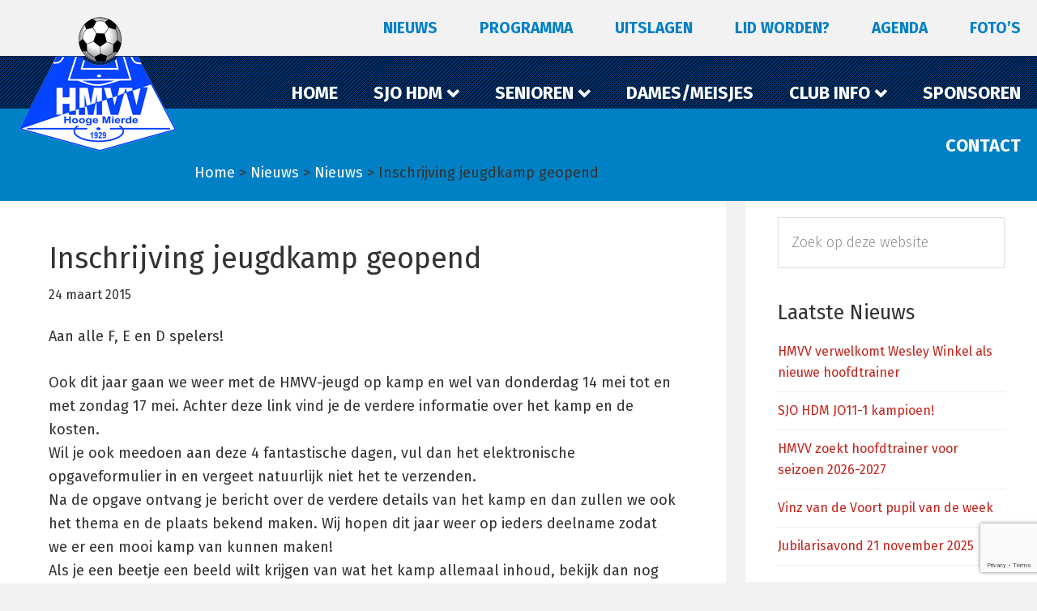

--- FILE ---
content_type: text/html; charset=utf-8
request_url: https://www.google.com/recaptcha/api2/anchor?ar=1&k=6Lf7t4AUAAAAADqEObWB9pYtuIHbGT7n6e4xP6c8&co=aHR0cHM6Ly93d3cuaG12di5ubDo0NDM.&hl=en&v=PoyoqOPhxBO7pBk68S4YbpHZ&size=invisible&anchor-ms=20000&execute-ms=30000&cb=d4ca24qhd974
body_size: 48797
content:
<!DOCTYPE HTML><html dir="ltr" lang="en"><head><meta http-equiv="Content-Type" content="text/html; charset=UTF-8">
<meta http-equiv="X-UA-Compatible" content="IE=edge">
<title>reCAPTCHA</title>
<style type="text/css">
/* cyrillic-ext */
@font-face {
  font-family: 'Roboto';
  font-style: normal;
  font-weight: 400;
  font-stretch: 100%;
  src: url(//fonts.gstatic.com/s/roboto/v48/KFO7CnqEu92Fr1ME7kSn66aGLdTylUAMa3GUBHMdazTgWw.woff2) format('woff2');
  unicode-range: U+0460-052F, U+1C80-1C8A, U+20B4, U+2DE0-2DFF, U+A640-A69F, U+FE2E-FE2F;
}
/* cyrillic */
@font-face {
  font-family: 'Roboto';
  font-style: normal;
  font-weight: 400;
  font-stretch: 100%;
  src: url(//fonts.gstatic.com/s/roboto/v48/KFO7CnqEu92Fr1ME7kSn66aGLdTylUAMa3iUBHMdazTgWw.woff2) format('woff2');
  unicode-range: U+0301, U+0400-045F, U+0490-0491, U+04B0-04B1, U+2116;
}
/* greek-ext */
@font-face {
  font-family: 'Roboto';
  font-style: normal;
  font-weight: 400;
  font-stretch: 100%;
  src: url(//fonts.gstatic.com/s/roboto/v48/KFO7CnqEu92Fr1ME7kSn66aGLdTylUAMa3CUBHMdazTgWw.woff2) format('woff2');
  unicode-range: U+1F00-1FFF;
}
/* greek */
@font-face {
  font-family: 'Roboto';
  font-style: normal;
  font-weight: 400;
  font-stretch: 100%;
  src: url(//fonts.gstatic.com/s/roboto/v48/KFO7CnqEu92Fr1ME7kSn66aGLdTylUAMa3-UBHMdazTgWw.woff2) format('woff2');
  unicode-range: U+0370-0377, U+037A-037F, U+0384-038A, U+038C, U+038E-03A1, U+03A3-03FF;
}
/* math */
@font-face {
  font-family: 'Roboto';
  font-style: normal;
  font-weight: 400;
  font-stretch: 100%;
  src: url(//fonts.gstatic.com/s/roboto/v48/KFO7CnqEu92Fr1ME7kSn66aGLdTylUAMawCUBHMdazTgWw.woff2) format('woff2');
  unicode-range: U+0302-0303, U+0305, U+0307-0308, U+0310, U+0312, U+0315, U+031A, U+0326-0327, U+032C, U+032F-0330, U+0332-0333, U+0338, U+033A, U+0346, U+034D, U+0391-03A1, U+03A3-03A9, U+03B1-03C9, U+03D1, U+03D5-03D6, U+03F0-03F1, U+03F4-03F5, U+2016-2017, U+2034-2038, U+203C, U+2040, U+2043, U+2047, U+2050, U+2057, U+205F, U+2070-2071, U+2074-208E, U+2090-209C, U+20D0-20DC, U+20E1, U+20E5-20EF, U+2100-2112, U+2114-2115, U+2117-2121, U+2123-214F, U+2190, U+2192, U+2194-21AE, U+21B0-21E5, U+21F1-21F2, U+21F4-2211, U+2213-2214, U+2216-22FF, U+2308-230B, U+2310, U+2319, U+231C-2321, U+2336-237A, U+237C, U+2395, U+239B-23B7, U+23D0, U+23DC-23E1, U+2474-2475, U+25AF, U+25B3, U+25B7, U+25BD, U+25C1, U+25CA, U+25CC, U+25FB, U+266D-266F, U+27C0-27FF, U+2900-2AFF, U+2B0E-2B11, U+2B30-2B4C, U+2BFE, U+3030, U+FF5B, U+FF5D, U+1D400-1D7FF, U+1EE00-1EEFF;
}
/* symbols */
@font-face {
  font-family: 'Roboto';
  font-style: normal;
  font-weight: 400;
  font-stretch: 100%;
  src: url(//fonts.gstatic.com/s/roboto/v48/KFO7CnqEu92Fr1ME7kSn66aGLdTylUAMaxKUBHMdazTgWw.woff2) format('woff2');
  unicode-range: U+0001-000C, U+000E-001F, U+007F-009F, U+20DD-20E0, U+20E2-20E4, U+2150-218F, U+2190, U+2192, U+2194-2199, U+21AF, U+21E6-21F0, U+21F3, U+2218-2219, U+2299, U+22C4-22C6, U+2300-243F, U+2440-244A, U+2460-24FF, U+25A0-27BF, U+2800-28FF, U+2921-2922, U+2981, U+29BF, U+29EB, U+2B00-2BFF, U+4DC0-4DFF, U+FFF9-FFFB, U+10140-1018E, U+10190-1019C, U+101A0, U+101D0-101FD, U+102E0-102FB, U+10E60-10E7E, U+1D2C0-1D2D3, U+1D2E0-1D37F, U+1F000-1F0FF, U+1F100-1F1AD, U+1F1E6-1F1FF, U+1F30D-1F30F, U+1F315, U+1F31C, U+1F31E, U+1F320-1F32C, U+1F336, U+1F378, U+1F37D, U+1F382, U+1F393-1F39F, U+1F3A7-1F3A8, U+1F3AC-1F3AF, U+1F3C2, U+1F3C4-1F3C6, U+1F3CA-1F3CE, U+1F3D4-1F3E0, U+1F3ED, U+1F3F1-1F3F3, U+1F3F5-1F3F7, U+1F408, U+1F415, U+1F41F, U+1F426, U+1F43F, U+1F441-1F442, U+1F444, U+1F446-1F449, U+1F44C-1F44E, U+1F453, U+1F46A, U+1F47D, U+1F4A3, U+1F4B0, U+1F4B3, U+1F4B9, U+1F4BB, U+1F4BF, U+1F4C8-1F4CB, U+1F4D6, U+1F4DA, U+1F4DF, U+1F4E3-1F4E6, U+1F4EA-1F4ED, U+1F4F7, U+1F4F9-1F4FB, U+1F4FD-1F4FE, U+1F503, U+1F507-1F50B, U+1F50D, U+1F512-1F513, U+1F53E-1F54A, U+1F54F-1F5FA, U+1F610, U+1F650-1F67F, U+1F687, U+1F68D, U+1F691, U+1F694, U+1F698, U+1F6AD, U+1F6B2, U+1F6B9-1F6BA, U+1F6BC, U+1F6C6-1F6CF, U+1F6D3-1F6D7, U+1F6E0-1F6EA, U+1F6F0-1F6F3, U+1F6F7-1F6FC, U+1F700-1F7FF, U+1F800-1F80B, U+1F810-1F847, U+1F850-1F859, U+1F860-1F887, U+1F890-1F8AD, U+1F8B0-1F8BB, U+1F8C0-1F8C1, U+1F900-1F90B, U+1F93B, U+1F946, U+1F984, U+1F996, U+1F9E9, U+1FA00-1FA6F, U+1FA70-1FA7C, U+1FA80-1FA89, U+1FA8F-1FAC6, U+1FACE-1FADC, U+1FADF-1FAE9, U+1FAF0-1FAF8, U+1FB00-1FBFF;
}
/* vietnamese */
@font-face {
  font-family: 'Roboto';
  font-style: normal;
  font-weight: 400;
  font-stretch: 100%;
  src: url(//fonts.gstatic.com/s/roboto/v48/KFO7CnqEu92Fr1ME7kSn66aGLdTylUAMa3OUBHMdazTgWw.woff2) format('woff2');
  unicode-range: U+0102-0103, U+0110-0111, U+0128-0129, U+0168-0169, U+01A0-01A1, U+01AF-01B0, U+0300-0301, U+0303-0304, U+0308-0309, U+0323, U+0329, U+1EA0-1EF9, U+20AB;
}
/* latin-ext */
@font-face {
  font-family: 'Roboto';
  font-style: normal;
  font-weight: 400;
  font-stretch: 100%;
  src: url(//fonts.gstatic.com/s/roboto/v48/KFO7CnqEu92Fr1ME7kSn66aGLdTylUAMa3KUBHMdazTgWw.woff2) format('woff2');
  unicode-range: U+0100-02BA, U+02BD-02C5, U+02C7-02CC, U+02CE-02D7, U+02DD-02FF, U+0304, U+0308, U+0329, U+1D00-1DBF, U+1E00-1E9F, U+1EF2-1EFF, U+2020, U+20A0-20AB, U+20AD-20C0, U+2113, U+2C60-2C7F, U+A720-A7FF;
}
/* latin */
@font-face {
  font-family: 'Roboto';
  font-style: normal;
  font-weight: 400;
  font-stretch: 100%;
  src: url(//fonts.gstatic.com/s/roboto/v48/KFO7CnqEu92Fr1ME7kSn66aGLdTylUAMa3yUBHMdazQ.woff2) format('woff2');
  unicode-range: U+0000-00FF, U+0131, U+0152-0153, U+02BB-02BC, U+02C6, U+02DA, U+02DC, U+0304, U+0308, U+0329, U+2000-206F, U+20AC, U+2122, U+2191, U+2193, U+2212, U+2215, U+FEFF, U+FFFD;
}
/* cyrillic-ext */
@font-face {
  font-family: 'Roboto';
  font-style: normal;
  font-weight: 500;
  font-stretch: 100%;
  src: url(//fonts.gstatic.com/s/roboto/v48/KFO7CnqEu92Fr1ME7kSn66aGLdTylUAMa3GUBHMdazTgWw.woff2) format('woff2');
  unicode-range: U+0460-052F, U+1C80-1C8A, U+20B4, U+2DE0-2DFF, U+A640-A69F, U+FE2E-FE2F;
}
/* cyrillic */
@font-face {
  font-family: 'Roboto';
  font-style: normal;
  font-weight: 500;
  font-stretch: 100%;
  src: url(//fonts.gstatic.com/s/roboto/v48/KFO7CnqEu92Fr1ME7kSn66aGLdTylUAMa3iUBHMdazTgWw.woff2) format('woff2');
  unicode-range: U+0301, U+0400-045F, U+0490-0491, U+04B0-04B1, U+2116;
}
/* greek-ext */
@font-face {
  font-family: 'Roboto';
  font-style: normal;
  font-weight: 500;
  font-stretch: 100%;
  src: url(//fonts.gstatic.com/s/roboto/v48/KFO7CnqEu92Fr1ME7kSn66aGLdTylUAMa3CUBHMdazTgWw.woff2) format('woff2');
  unicode-range: U+1F00-1FFF;
}
/* greek */
@font-face {
  font-family: 'Roboto';
  font-style: normal;
  font-weight: 500;
  font-stretch: 100%;
  src: url(//fonts.gstatic.com/s/roboto/v48/KFO7CnqEu92Fr1ME7kSn66aGLdTylUAMa3-UBHMdazTgWw.woff2) format('woff2');
  unicode-range: U+0370-0377, U+037A-037F, U+0384-038A, U+038C, U+038E-03A1, U+03A3-03FF;
}
/* math */
@font-face {
  font-family: 'Roboto';
  font-style: normal;
  font-weight: 500;
  font-stretch: 100%;
  src: url(//fonts.gstatic.com/s/roboto/v48/KFO7CnqEu92Fr1ME7kSn66aGLdTylUAMawCUBHMdazTgWw.woff2) format('woff2');
  unicode-range: U+0302-0303, U+0305, U+0307-0308, U+0310, U+0312, U+0315, U+031A, U+0326-0327, U+032C, U+032F-0330, U+0332-0333, U+0338, U+033A, U+0346, U+034D, U+0391-03A1, U+03A3-03A9, U+03B1-03C9, U+03D1, U+03D5-03D6, U+03F0-03F1, U+03F4-03F5, U+2016-2017, U+2034-2038, U+203C, U+2040, U+2043, U+2047, U+2050, U+2057, U+205F, U+2070-2071, U+2074-208E, U+2090-209C, U+20D0-20DC, U+20E1, U+20E5-20EF, U+2100-2112, U+2114-2115, U+2117-2121, U+2123-214F, U+2190, U+2192, U+2194-21AE, U+21B0-21E5, U+21F1-21F2, U+21F4-2211, U+2213-2214, U+2216-22FF, U+2308-230B, U+2310, U+2319, U+231C-2321, U+2336-237A, U+237C, U+2395, U+239B-23B7, U+23D0, U+23DC-23E1, U+2474-2475, U+25AF, U+25B3, U+25B7, U+25BD, U+25C1, U+25CA, U+25CC, U+25FB, U+266D-266F, U+27C0-27FF, U+2900-2AFF, U+2B0E-2B11, U+2B30-2B4C, U+2BFE, U+3030, U+FF5B, U+FF5D, U+1D400-1D7FF, U+1EE00-1EEFF;
}
/* symbols */
@font-face {
  font-family: 'Roboto';
  font-style: normal;
  font-weight: 500;
  font-stretch: 100%;
  src: url(//fonts.gstatic.com/s/roboto/v48/KFO7CnqEu92Fr1ME7kSn66aGLdTylUAMaxKUBHMdazTgWw.woff2) format('woff2');
  unicode-range: U+0001-000C, U+000E-001F, U+007F-009F, U+20DD-20E0, U+20E2-20E4, U+2150-218F, U+2190, U+2192, U+2194-2199, U+21AF, U+21E6-21F0, U+21F3, U+2218-2219, U+2299, U+22C4-22C6, U+2300-243F, U+2440-244A, U+2460-24FF, U+25A0-27BF, U+2800-28FF, U+2921-2922, U+2981, U+29BF, U+29EB, U+2B00-2BFF, U+4DC0-4DFF, U+FFF9-FFFB, U+10140-1018E, U+10190-1019C, U+101A0, U+101D0-101FD, U+102E0-102FB, U+10E60-10E7E, U+1D2C0-1D2D3, U+1D2E0-1D37F, U+1F000-1F0FF, U+1F100-1F1AD, U+1F1E6-1F1FF, U+1F30D-1F30F, U+1F315, U+1F31C, U+1F31E, U+1F320-1F32C, U+1F336, U+1F378, U+1F37D, U+1F382, U+1F393-1F39F, U+1F3A7-1F3A8, U+1F3AC-1F3AF, U+1F3C2, U+1F3C4-1F3C6, U+1F3CA-1F3CE, U+1F3D4-1F3E0, U+1F3ED, U+1F3F1-1F3F3, U+1F3F5-1F3F7, U+1F408, U+1F415, U+1F41F, U+1F426, U+1F43F, U+1F441-1F442, U+1F444, U+1F446-1F449, U+1F44C-1F44E, U+1F453, U+1F46A, U+1F47D, U+1F4A3, U+1F4B0, U+1F4B3, U+1F4B9, U+1F4BB, U+1F4BF, U+1F4C8-1F4CB, U+1F4D6, U+1F4DA, U+1F4DF, U+1F4E3-1F4E6, U+1F4EA-1F4ED, U+1F4F7, U+1F4F9-1F4FB, U+1F4FD-1F4FE, U+1F503, U+1F507-1F50B, U+1F50D, U+1F512-1F513, U+1F53E-1F54A, U+1F54F-1F5FA, U+1F610, U+1F650-1F67F, U+1F687, U+1F68D, U+1F691, U+1F694, U+1F698, U+1F6AD, U+1F6B2, U+1F6B9-1F6BA, U+1F6BC, U+1F6C6-1F6CF, U+1F6D3-1F6D7, U+1F6E0-1F6EA, U+1F6F0-1F6F3, U+1F6F7-1F6FC, U+1F700-1F7FF, U+1F800-1F80B, U+1F810-1F847, U+1F850-1F859, U+1F860-1F887, U+1F890-1F8AD, U+1F8B0-1F8BB, U+1F8C0-1F8C1, U+1F900-1F90B, U+1F93B, U+1F946, U+1F984, U+1F996, U+1F9E9, U+1FA00-1FA6F, U+1FA70-1FA7C, U+1FA80-1FA89, U+1FA8F-1FAC6, U+1FACE-1FADC, U+1FADF-1FAE9, U+1FAF0-1FAF8, U+1FB00-1FBFF;
}
/* vietnamese */
@font-face {
  font-family: 'Roboto';
  font-style: normal;
  font-weight: 500;
  font-stretch: 100%;
  src: url(//fonts.gstatic.com/s/roboto/v48/KFO7CnqEu92Fr1ME7kSn66aGLdTylUAMa3OUBHMdazTgWw.woff2) format('woff2');
  unicode-range: U+0102-0103, U+0110-0111, U+0128-0129, U+0168-0169, U+01A0-01A1, U+01AF-01B0, U+0300-0301, U+0303-0304, U+0308-0309, U+0323, U+0329, U+1EA0-1EF9, U+20AB;
}
/* latin-ext */
@font-face {
  font-family: 'Roboto';
  font-style: normal;
  font-weight: 500;
  font-stretch: 100%;
  src: url(//fonts.gstatic.com/s/roboto/v48/KFO7CnqEu92Fr1ME7kSn66aGLdTylUAMa3KUBHMdazTgWw.woff2) format('woff2');
  unicode-range: U+0100-02BA, U+02BD-02C5, U+02C7-02CC, U+02CE-02D7, U+02DD-02FF, U+0304, U+0308, U+0329, U+1D00-1DBF, U+1E00-1E9F, U+1EF2-1EFF, U+2020, U+20A0-20AB, U+20AD-20C0, U+2113, U+2C60-2C7F, U+A720-A7FF;
}
/* latin */
@font-face {
  font-family: 'Roboto';
  font-style: normal;
  font-weight: 500;
  font-stretch: 100%;
  src: url(//fonts.gstatic.com/s/roboto/v48/KFO7CnqEu92Fr1ME7kSn66aGLdTylUAMa3yUBHMdazQ.woff2) format('woff2');
  unicode-range: U+0000-00FF, U+0131, U+0152-0153, U+02BB-02BC, U+02C6, U+02DA, U+02DC, U+0304, U+0308, U+0329, U+2000-206F, U+20AC, U+2122, U+2191, U+2193, U+2212, U+2215, U+FEFF, U+FFFD;
}
/* cyrillic-ext */
@font-face {
  font-family: 'Roboto';
  font-style: normal;
  font-weight: 900;
  font-stretch: 100%;
  src: url(//fonts.gstatic.com/s/roboto/v48/KFO7CnqEu92Fr1ME7kSn66aGLdTylUAMa3GUBHMdazTgWw.woff2) format('woff2');
  unicode-range: U+0460-052F, U+1C80-1C8A, U+20B4, U+2DE0-2DFF, U+A640-A69F, U+FE2E-FE2F;
}
/* cyrillic */
@font-face {
  font-family: 'Roboto';
  font-style: normal;
  font-weight: 900;
  font-stretch: 100%;
  src: url(//fonts.gstatic.com/s/roboto/v48/KFO7CnqEu92Fr1ME7kSn66aGLdTylUAMa3iUBHMdazTgWw.woff2) format('woff2');
  unicode-range: U+0301, U+0400-045F, U+0490-0491, U+04B0-04B1, U+2116;
}
/* greek-ext */
@font-face {
  font-family: 'Roboto';
  font-style: normal;
  font-weight: 900;
  font-stretch: 100%;
  src: url(//fonts.gstatic.com/s/roboto/v48/KFO7CnqEu92Fr1ME7kSn66aGLdTylUAMa3CUBHMdazTgWw.woff2) format('woff2');
  unicode-range: U+1F00-1FFF;
}
/* greek */
@font-face {
  font-family: 'Roboto';
  font-style: normal;
  font-weight: 900;
  font-stretch: 100%;
  src: url(//fonts.gstatic.com/s/roboto/v48/KFO7CnqEu92Fr1ME7kSn66aGLdTylUAMa3-UBHMdazTgWw.woff2) format('woff2');
  unicode-range: U+0370-0377, U+037A-037F, U+0384-038A, U+038C, U+038E-03A1, U+03A3-03FF;
}
/* math */
@font-face {
  font-family: 'Roboto';
  font-style: normal;
  font-weight: 900;
  font-stretch: 100%;
  src: url(//fonts.gstatic.com/s/roboto/v48/KFO7CnqEu92Fr1ME7kSn66aGLdTylUAMawCUBHMdazTgWw.woff2) format('woff2');
  unicode-range: U+0302-0303, U+0305, U+0307-0308, U+0310, U+0312, U+0315, U+031A, U+0326-0327, U+032C, U+032F-0330, U+0332-0333, U+0338, U+033A, U+0346, U+034D, U+0391-03A1, U+03A3-03A9, U+03B1-03C9, U+03D1, U+03D5-03D6, U+03F0-03F1, U+03F4-03F5, U+2016-2017, U+2034-2038, U+203C, U+2040, U+2043, U+2047, U+2050, U+2057, U+205F, U+2070-2071, U+2074-208E, U+2090-209C, U+20D0-20DC, U+20E1, U+20E5-20EF, U+2100-2112, U+2114-2115, U+2117-2121, U+2123-214F, U+2190, U+2192, U+2194-21AE, U+21B0-21E5, U+21F1-21F2, U+21F4-2211, U+2213-2214, U+2216-22FF, U+2308-230B, U+2310, U+2319, U+231C-2321, U+2336-237A, U+237C, U+2395, U+239B-23B7, U+23D0, U+23DC-23E1, U+2474-2475, U+25AF, U+25B3, U+25B7, U+25BD, U+25C1, U+25CA, U+25CC, U+25FB, U+266D-266F, U+27C0-27FF, U+2900-2AFF, U+2B0E-2B11, U+2B30-2B4C, U+2BFE, U+3030, U+FF5B, U+FF5D, U+1D400-1D7FF, U+1EE00-1EEFF;
}
/* symbols */
@font-face {
  font-family: 'Roboto';
  font-style: normal;
  font-weight: 900;
  font-stretch: 100%;
  src: url(//fonts.gstatic.com/s/roboto/v48/KFO7CnqEu92Fr1ME7kSn66aGLdTylUAMaxKUBHMdazTgWw.woff2) format('woff2');
  unicode-range: U+0001-000C, U+000E-001F, U+007F-009F, U+20DD-20E0, U+20E2-20E4, U+2150-218F, U+2190, U+2192, U+2194-2199, U+21AF, U+21E6-21F0, U+21F3, U+2218-2219, U+2299, U+22C4-22C6, U+2300-243F, U+2440-244A, U+2460-24FF, U+25A0-27BF, U+2800-28FF, U+2921-2922, U+2981, U+29BF, U+29EB, U+2B00-2BFF, U+4DC0-4DFF, U+FFF9-FFFB, U+10140-1018E, U+10190-1019C, U+101A0, U+101D0-101FD, U+102E0-102FB, U+10E60-10E7E, U+1D2C0-1D2D3, U+1D2E0-1D37F, U+1F000-1F0FF, U+1F100-1F1AD, U+1F1E6-1F1FF, U+1F30D-1F30F, U+1F315, U+1F31C, U+1F31E, U+1F320-1F32C, U+1F336, U+1F378, U+1F37D, U+1F382, U+1F393-1F39F, U+1F3A7-1F3A8, U+1F3AC-1F3AF, U+1F3C2, U+1F3C4-1F3C6, U+1F3CA-1F3CE, U+1F3D4-1F3E0, U+1F3ED, U+1F3F1-1F3F3, U+1F3F5-1F3F7, U+1F408, U+1F415, U+1F41F, U+1F426, U+1F43F, U+1F441-1F442, U+1F444, U+1F446-1F449, U+1F44C-1F44E, U+1F453, U+1F46A, U+1F47D, U+1F4A3, U+1F4B0, U+1F4B3, U+1F4B9, U+1F4BB, U+1F4BF, U+1F4C8-1F4CB, U+1F4D6, U+1F4DA, U+1F4DF, U+1F4E3-1F4E6, U+1F4EA-1F4ED, U+1F4F7, U+1F4F9-1F4FB, U+1F4FD-1F4FE, U+1F503, U+1F507-1F50B, U+1F50D, U+1F512-1F513, U+1F53E-1F54A, U+1F54F-1F5FA, U+1F610, U+1F650-1F67F, U+1F687, U+1F68D, U+1F691, U+1F694, U+1F698, U+1F6AD, U+1F6B2, U+1F6B9-1F6BA, U+1F6BC, U+1F6C6-1F6CF, U+1F6D3-1F6D7, U+1F6E0-1F6EA, U+1F6F0-1F6F3, U+1F6F7-1F6FC, U+1F700-1F7FF, U+1F800-1F80B, U+1F810-1F847, U+1F850-1F859, U+1F860-1F887, U+1F890-1F8AD, U+1F8B0-1F8BB, U+1F8C0-1F8C1, U+1F900-1F90B, U+1F93B, U+1F946, U+1F984, U+1F996, U+1F9E9, U+1FA00-1FA6F, U+1FA70-1FA7C, U+1FA80-1FA89, U+1FA8F-1FAC6, U+1FACE-1FADC, U+1FADF-1FAE9, U+1FAF0-1FAF8, U+1FB00-1FBFF;
}
/* vietnamese */
@font-face {
  font-family: 'Roboto';
  font-style: normal;
  font-weight: 900;
  font-stretch: 100%;
  src: url(//fonts.gstatic.com/s/roboto/v48/KFO7CnqEu92Fr1ME7kSn66aGLdTylUAMa3OUBHMdazTgWw.woff2) format('woff2');
  unicode-range: U+0102-0103, U+0110-0111, U+0128-0129, U+0168-0169, U+01A0-01A1, U+01AF-01B0, U+0300-0301, U+0303-0304, U+0308-0309, U+0323, U+0329, U+1EA0-1EF9, U+20AB;
}
/* latin-ext */
@font-face {
  font-family: 'Roboto';
  font-style: normal;
  font-weight: 900;
  font-stretch: 100%;
  src: url(//fonts.gstatic.com/s/roboto/v48/KFO7CnqEu92Fr1ME7kSn66aGLdTylUAMa3KUBHMdazTgWw.woff2) format('woff2');
  unicode-range: U+0100-02BA, U+02BD-02C5, U+02C7-02CC, U+02CE-02D7, U+02DD-02FF, U+0304, U+0308, U+0329, U+1D00-1DBF, U+1E00-1E9F, U+1EF2-1EFF, U+2020, U+20A0-20AB, U+20AD-20C0, U+2113, U+2C60-2C7F, U+A720-A7FF;
}
/* latin */
@font-face {
  font-family: 'Roboto';
  font-style: normal;
  font-weight: 900;
  font-stretch: 100%;
  src: url(//fonts.gstatic.com/s/roboto/v48/KFO7CnqEu92Fr1ME7kSn66aGLdTylUAMa3yUBHMdazQ.woff2) format('woff2');
  unicode-range: U+0000-00FF, U+0131, U+0152-0153, U+02BB-02BC, U+02C6, U+02DA, U+02DC, U+0304, U+0308, U+0329, U+2000-206F, U+20AC, U+2122, U+2191, U+2193, U+2212, U+2215, U+FEFF, U+FFFD;
}

</style>
<link rel="stylesheet" type="text/css" href="https://www.gstatic.com/recaptcha/releases/PoyoqOPhxBO7pBk68S4YbpHZ/styles__ltr.css">
<script nonce="JuRawfOCa35zz_becVgD4g" type="text/javascript">window['__recaptcha_api'] = 'https://www.google.com/recaptcha/api2/';</script>
<script type="text/javascript" src="https://www.gstatic.com/recaptcha/releases/PoyoqOPhxBO7pBk68S4YbpHZ/recaptcha__en.js" nonce="JuRawfOCa35zz_becVgD4g">
      
    </script></head>
<body><div id="rc-anchor-alert" class="rc-anchor-alert"></div>
<input type="hidden" id="recaptcha-token" value="[base64]">
<script type="text/javascript" nonce="JuRawfOCa35zz_becVgD4g">
      recaptcha.anchor.Main.init("[\x22ainput\x22,[\x22bgdata\x22,\x22\x22,\[base64]/[base64]/[base64]/[base64]/[base64]/[base64]/KGcoTywyNTMsTy5PKSxVRyhPLEMpKTpnKE8sMjUzLEMpLE8pKSxsKSksTykpfSxieT1mdW5jdGlvbihDLE8sdSxsKXtmb3IobD0odT1SKEMpLDApO08+MDtPLS0pbD1sPDw4fFooQyk7ZyhDLHUsbCl9LFVHPWZ1bmN0aW9uKEMsTyl7Qy5pLmxlbmd0aD4xMDQ/[base64]/[base64]/[base64]/[base64]/[base64]/[base64]/[base64]\\u003d\x22,\[base64]\\u003d\\u003d\x22,\x22f0I4woRMflZ3w5rDrMO/w6LCuQ0xwolLXCMWwrdCw5/CiDN6wptHA8KJwp3CtMOBw7Anw7lDFMObwqbDncKLJcOxwrvDh2HDijXCu8Oawp/DtBcsPwVowp/DnhrDv8KUAxnCrjhDw4nDhRjCrCAWw5RZwrzDnMOgwpZfwqbCsAHDhsO7wr0yMTMvwrkJEsKPw7zCvmXDnkXCrjTCrsOuw59BwpfDkMKGwovCrTFlZMORwo3DgcK7wowUC0bDsMOhwoMHQcKsw6vCrMO9w6nDnsKow67DjTHDlcKVwoJBw6p/w5I/N8OJXcKtwo9eIcK9w4jCk8Ojw5IVUxMNeh7Du3HCkFXDgmnCuksEc8KacMOeDMKOfSNxw4UMKB/[base64]/CosKww7tBwrJHw6vDryk/w6gxwoDDgxV+ZsOjaMOPw6PDncO5YgI3wqXDhgZDQgNfMyLDm8KrWMKYSDA+ZMO5QsKPwpLDi8OFw4bDu8KheGXCvcOaQcOhw5/DtMO+dXjDj1giw7HDosKXSRPCpcO0worDkknCh8OuU8O2TcO4SMKaw5/[base64]/CvsO5wpPDnW/[base64]/[base64]/Cr1EMYnHCjF5Jwp/[base64]/DkMKBwohpZWtkwoRIQsO/woZudMOcwp/DnkNwaWEYw6QtwrM5M1Edc8OyVMKeLDjDlcOuwqTCiX55K8KpclotwrnDisKVMsKJRcKowqxYwpfCnjo1wqg/X3XDrE0Rw60RMVzCkcOubB1eaHTDoMOIdAzCujnDvSJydBxwworDn1vDr0d/worDkjAYwp0mwr0eOcOCw7dPNmHCucKow7J4LCA9HsOmw4XDjEkzNTXDkhjCgMOQwoFew5rDnRnDoMOlfMKYwojCssOpw5taw69jw5HDqcOswphlwo1BwqnCrMOvHsOoS8K8ZG0/EcOpw6fCj8OYFcKKw7fChwHDsMKTV13Dg8OED2JmwqN3IcOxRMOOfsOSY8K0w7nCqw5Ow7ZCw6o2w7YOw53CocORwozClk/DvkPDrF5RW8O+ZMO7wolDw57CmgzDkMOnDcOWw6QiMi42w4ZowoIfbsOzwpw9JFwvw7/[base64]/DkxoAwrbCkxh+N8OiFQd2LRFswqfCtcOwAnl2WDfCiMKrwpcXw77Cm8O4Y8O1YsKsw5bCpg5EE3fDkScywoICw57ClMOCBjNZwpjCk1FJw4zCvMOlVcONWMKGRxhXwq3Dhh7CmwTCpGcqBMKtw6JaJDYVwpJ6WATCmCIVcsKAwozCsEVpw4/Dgw/Ci8OYw6jCmDfDpMKJH8KKw7DCnRDDj8OQwrDCo0PCoxJ/[base64]/[base64]/DqMK+wrbCtyU/w5DCrHYwawPCt3LCh3XCusOjBxbCjMKxSjwHw7/DjcK1wpFND8KBw7Qgwpkawo0HShV0a8Oxwr4Mw5/DmX/DucKrXhbChhjCjsOBw5p2PnsxLSzChcOfPcK+fcKIXcO7w6A9w6XCtsKyK8OewphmAcOWAC/DuTpGwqTCqMOew4BQw5/[base64]/[base64]/DjsKtw7DDlQTDnwBEJCNlbcKjwpclOsOvw60Owpx+O8Krw4DDk8Orw6oPwpLChiZiUB3CmsOmw4NGf8KKw5LDocKnw6nCsz8owotGQBolWVFWw4FuwpxEw5VBIMOxH8Ogw6rDsEhbBMOsw4rDkcO1GndRw5/Cm1vDrkfDlTnCosOVWQxNJ8O2QsOxwoJjw6PCiWrCqMO2w7TCtMO/w60AOUgac8OufnjDjsOVERB8wqQ+wq7DqsOfw7DCucOCw4LCujlnw6nCs8KwwpRAwpHDuQJ6wpfDpsKtw6h0wr4LKcK9QsOJwqvDrm1iZQBawpPDhsKrwqHDrw/DsnvCpCLClGvDnA/Cm3AHwrQrZSPCt8Kkw7vCl8KGwrl/BhvCv8Kxw73DmR59CsKCwp7CvxN4wptFA04Cwr4qYkrDiX0/w5pQInpRwqjCt38fwpJrHcKvdTDDplzCn8ORw4zDjcKAe8KQwoY/wqbCjcK5wpxQEMOawq3CqMKXI8KwWwHDvsOuAB3DuxBhPcKjwr/CgcKSc8OTNsKHwozDmBzDuD7Dl0fCl1/Cm8KEOjQJwpZ3w6/DpsOhAGHDtSLCoy0PwrzDqcKgGcKxwqYywqdTwo3CgcOSecOiKk/CkcKGw77DihjCq0rDncKxw7VENsObbXE/S8K4F8KaCMKNLEg9L8Klwp8yTmbCocKveMOOwosuwpoUWFV8w7BLwovCiMKtccKQwrtMw7HDosKXwpDDnVsUecKgwrXDnHTDicObw58OwotswrHCv8O+w5rCqB44w4Bgwr9Tw6jCqD7DgCFfVmhqR8KVwodUR8O4w6/Cj3rDlcOUwq9rZsOWf0vClcKQOS00TCEswoB6wocdZkPDpMOxV07DtsKlLVgiw45UCsOTw4fDkibCgHfCpivDr8OEw5/[base64]/cMOrwpcnwqgAXjXCgkcgfsO6wqrClG1awpxtw7zDmcO+UsO4CcOkBWowwrYCwp3Cu8OydsKzNEtWe8OIGD3CvBHDkUbCtcKdasOJw6sXEsOuw6zCrkAmwpXCpsKkVcKkwpzCkQrDlkJ3wr4pw7oRwq16wqs0w6JwYMKYY8Kvw5/CvMOLDsK3BRTDphUVd8KwwrbDjsODwqN3ccOqQsKfwpLDvsKeai0Cw6/CsXnDhcKCOsO0wpDDvyTCrjFwRcOwECVKEMOEw7hSwqAawpTCq8OFMypaw6PChzXDg8K2cT5fwqHCsDLDkMOkwrzDuwLCmBYnLn7DhS0qKcKywqXCixTDqcOlQhvCugVuBEtbC8KBZ37CnMORwoN1wosqw6oPN8K0wqDCtMKywp7DqR/CgGMgesKZJcOMDHnCqsOWZwQya8O1eHBeHRbDpsKKwr/Cq1nDksKNw6Asw64Hw64awrRmbErCiMKCM8KKHMKnAsKiecO6wph7w7QBVCVcEm4Qw57CkFrDskkAwrzCh8OrNQYMOgrDpcKsHQxfb8K+KwjDt8KDHAwCwrtrw63CvsOrUA/CqyzDkMKQwoTDhsK+NTnCq0/DiUvCmMOgFn7CjRUbAjzCshQ0w6LDp8OndwPDpDAMw47CjsKaw4fDksKne15FJQESAsOcwrV1YMKpBkZZwqEVw7rCkm/DhsOqw4RZTT1Cw51Yw7BqwrLDqzzCrMKnw60Qwrxyw6XDqWMDIXLDpXvCm0BgZBMwUcOzwqtqQMONwqDCiMKUFMOAwonCoMOYOD9dPjnDq8OqwrJPfxfCok42Cn82MsORUTvCjcKVwqkFTipWTiLDocKnUcK/HcKNwq7DosO+GWjCgW7DhBAgw67DiMO5fmnCoDEdZ2DDvw0vw615LcOMLALDnCHDlsK7UkEXHV3ClAYFwo4fekR0wplDwoAiRmDDmMOWwoLCvV0kVcKpOMKGSMOyTk8TEMOybsKPwrsRw4vCryJ6KR/DihoZKcKRflBcPiYKNEcqAxzDp3HDpGrCiwomwrsJwrNmSMK3AnYgMsKsw5TCu8KOw6LCu0QrwqgbR8OpJ8ONTk/Cpk1cw7NWJmzDsQDCpMO0w73Dm192TSXDsDZedcKJwrFdbgBoS2hFS2F5EXfCplTCqcKvC27DnQzDmAHCvjzDvg3DpRTCoCjDs8KwEsOfN3fDqcOiZWkXEx5YJw7Dn0Bseh0NNMKJw73DscKSO8O0Y8KTNsOSJmsSQSEmw5HDgsK/Y0Q/wo3CpVPCp8Ohw4LDvl/CgF1fw7R8wq8pC8K8woPDv1AQwonDuErCnsKBJMOMw5UgC8KdcnVlCsKvwrk/wr3DgEzDgMOfw7DCksK8wowhwprClkbDtcOnL8KRw6HDkMOOwp7CgzDDvl1aLlTCp3N1w7M8w4XDuDXDjMKVwonDpCslaMKJw5DDocO3MMO9w7pEw5PDucOAw4HCjsOww7bDssKRKDN/TA0xw7ZyLMK9PcKJUAtSAB5dw5nDl8O+wolgw7TDlBwKw4sywoXCrQ/CsQ57wqrDhA3Cg8O/SSxZTSzCvMKzLsOywqs5b8KJwq7CuC/CtsKpB8OYMz/DiBEpwpTCpifClDYzacKbwq/DqXXCq8OzJMKCVXMAb8ONw6cuIS7CrAzClFlnF8OrFcOYwrfDoQfDtsObcgvDqzfCinI5Y8OfwpfCnwTCpCvCi07CjhHDkn3ChT5HKQDCqsKqLcO2wrPCmMOPbwoHwq/DmMOjwoktSDgINsKUwrdlKMKvw7Vfwq3Ct8O8RCUOw6DCuA84w4rDoW9OwotSwrteUH3CscKRw7/CqsKOcB7CpEPCpMK2O8O3wqVqWmzDrWfDrVEiAMO6w65sc8KFLxHCjVbDrV1lwqlOMzHDk8Kwwr4awq7DjWXDskRtKyFxLcOwRwRZw7A+N8KFw4JcwoQKZko+w6o2w6jDv8KaG8OVw6LCmTvDqEh/QkPDm8OzMxt5wozCtTLCgsKSwpwESzDDgMKsMnzCucOKGWx9UsK3ccOew5hLQVrDocO8w6nDowzChcOdW8KraMKMVcO4dAkiC8KJwrLCrlonwpgOKVfDrA/CrzHCv8ORADEEwpPDpcO4w6rCqMOpwro8wqs6w4kdw6NtwoswwrzDvsKOw4RPwp5aTWXCo8Kowr0ewpxHw7UZHsOuDMOiw5fClMOIw50/L1XDj8Ouw7TCj0LDvsKAw47ChMO1wpkKF8OoZsK2VcOVd8KBwoo5SsO8dClew7fCgDkAw4QAw5vDngfDgMOtZ8OXXBfDm8KCwp7DpRlAwqgVHzILw44QdsK+HMOgwoFNOSUjwptkKlrCg09JR8OifAkbW8K5w5LCjAQVbMKlTMKqTcOndiLDqFTDgsOJwoPCnsK/[base64]/CgsK9w5DCmUF9w5g8SDjCv8KYOXNswrfCsMKiaiMLFlLDs8Ogw7wIw6rDuMKfMHoHwrpcS8OxeMKfQ0DDizoJw7pyw6nDvsO6E8KdUl0wwq3CqiNIw4HDp8OcwrzCgGQnSVDCjcKww6RLIldKN8KoFCE0wptpwrgMAErDoMOAXsObwoBswrZ/wrkBwopTwqgPwrTCuxPCtHs5BcONAR8xVMORDcOCIA3CgxIPMkt1Ah45J8KpwpVMw7M/wpHDgMOZKcKkKsOQw5rCncOhXFHDjsKNw4fDux0qwqxDw43CjMK8HsKADcOYMS8gwoViU8KjPl4Gw7bDlRDDtFRJwrtjLhzDlMKAamN/XzjDmcOEwokjMsKJw5/CpcOjw4PDjD0zWXnCscK5wrLDmX46wo7DpMK0wqwowqvDqcKOwrnCrMKqTDEsw6PCpV/Dv0g3wqvCmMK8wqkwNcKCw4t5C8K7woZdHsKEwrjCq8KCUMOUCsK2wo3CrVTDvsKAw6R5OsO0GsOhJsKew7DCo8OKS8O3TA7CpBh7w71Tw5rDqcO7E8OKNcOPAcKFPV8DQQ3CiRTCp8KtAHRiw4Mvw7/DrUVhcSbCsR1QVsOVN8K/w73DuMOBwo/CiArCk3nDkFUtw7fDtzrDtsOQwqbDnwvCqMKowplaw5pAw6MFw4oNNiLCuTjDuHxjw7rChSJ/NMOBwrhgw45aCsKjw4TCqcOQBsKZwrfDuVfCujDChXjDpsOidjAOwp0sT2Qgw6PDpVohRSDCgcKETMK5J3bCocORScOAD8K+TUTCoTDCpsOnOmYCWsO4VcKzwo/Dv1nDkWMwwo7DqsO8JcO5w5DCgEPDpMKXw6XDrMKYGcO+wq3DnDpgw4JXB8KHw6HDvH9qQ3PDjQRMwqzCh8KlfMOYwozDncKQScK9w7pscMOCb8K6D8KEFW84wpxZwqlswqhxwprDvkBSwq5DYTjCn04fwpPDgcOsPQAabVlXRQTDpsOVwp/DnABdw4c/[base64]/CtD7CnsOmw5ZKYFMfcEHDmcO1w53DkCTCkMKpP8KzHC9eR8KFwp0DKMO4wopaHMOWwoFMWcO8acOyw5Q9fsKkPcOVw6DCnnB5wosOXX7CpFXCs8Kfw6zDimhVHC7DrMOuwpt9w4jCl8OVw6/[base64]/DnFwRFcODwqBKwr3DljlIwpdwV8OOQMKrwpfCk8K1w6/Co3gqwq8LwpbDlMO0wp/DqEHDnMOhNcKowqzCpzRhJVYMJgfClMKwwq9Aw6hhwoU2GsK4JMKIwqjDqADCmx4Uw7VUCGrDocKhwoN5XEVfGMKNwqY2eMOWTlZGwqAdwocgPCnCnMOTw6fCjcO/[base64]/CjGkPw5PClMKGa8KOw65NV8OLUB13P0NSw7h1wrJAZMK7J0HDljsLLsOtwoDDl8KLw4c6AR7Dn8OyTk5LIsKnwrzCqcKiw4TDh8OmwrbDncORw6bCi1gwTcKvwopoYyIrwr/DqwjDq8KEw4zDmsO/FcO6w73CjsOgwrHDjC45wqEPUsKMw7Q8w6gew6vDssOaSVDCg1nCjHRdwpQRIsOMwpbDocKmbsOmw5TCsMKZw7NNTh3DjcK5wpPCk8OTelPDm1xow5fDsyM7wonCh3DCoHpWf1h7e8ORP1JSWk3Du3vCsMO/wqXCqsOTCAvCu2fCuVceaSjCqsO8w41Cw60FwrN2wotrYB7CqmvDnsODQsOiJ8K1cAcnwpjCuGwIw5vCsULCocOeE8OQYhvDk8OEwrPDnsKXw5sOw47CvMOxwr/CtkFuwrd2F2vDjsKSwpXCh8KVdxUoNzkQwpUse8KRwqNEIcOPwprCscOlwprDrMOxw4ZVw5rDu8O+w6hFwqZGw4rCpw0OccKDWEEuwoTDnMOSwqx/w6NCw7/[base64]/WMOPwqXCkQt7cGbDqlnCqxURXsKHwqlIJRQWcy/[base64]/DkWHCmcOiTTpVeMOxHcKae3lvfzvCqsO/[base64]/Cl3nDj0DCpMOAwpHCq27CrcKKZjVpYh7CtT/CiMOcLcK/BVvChsKiC14AcMO1JHPChMK5bcObw4ZnS2wewr/[base64]/[base64]/w6/CmMK0ZSpxfsOXwpxSwonCriFDLMObGmDCn8OaD8KtfMOew59Bw5Z8bMOwFcKCPsO1w6nDs8Kpw7XCoMOrAjTCjsONwoggw5jDhw1dwqBCwoPDrRkYwr7CpGRawp3Ds8KJFxQPMMKUw4VfHWjDq1jDvMKGw6YLw4rDpXPDlMOMw7sNSlo5wrM7wrvCg8KRRsO7wq/DtsOiwqoZw5/[base64]/CjsO4ThDCoW/DjEImCcOvwqPCp8Opw4BBw4wew5R8ecOFVsKgZcKLwqMMK8K2wrYQGQfCtsKhRMOKwqjCgMO8bcORfj/ClQN6w5RICifDgDAVHMKuwpnCsEvDvjlSFcOXaTvCiibCgsK3WMOuworChUtvB8K0IMKZwohTw4TDhEbCvkc+w6zDpMObfcOlBsKxw5hPw6hxWcKDMRMmw5YZDi/Dh8K1w59NHsOswonDgnNbMMOFw7fDusKVw6bDhA8+cMKOVMKfw7BhYms/w71AwonCjsKAw68Bcy7DnlvDiMKOwpBzwrx6w7rCjjBsLcOLTi09w5vDo1zDjMOLw41xw6XCg8OKZhxXZMOzw5vCpcKOPMOYw7luw4gxwoQZDcOsw4nCqsOUw5HCgsOCwowCNcO1FkjCmQZqwpJ8w4ZWAMOECCF/ACTDq8KQRS5LGn1YwpMawrrCihLCsFV+wosQPcKMRMOHwrtpb8ODNkUCwpnClMKPTMO8wofDgkZBA8Kkw4fCqMOJBw/DlsO2UMOew53DjsKYOcOfEMOywqvDjjcvw58HwrvDijxfFMK9bikuw5jCpCjCu8OvU8ObX8ODw4LChcOJaMKtwqHDjsODwopSdGdQwpnCssKbw7FOfMO+XcK/[base64]/Du8OHUCHCvAYVE3/CmmDDqcKfw656JGXDk2LDu8OdwoItwrHDlHDDpzkNwonCjmTCg8OQMUYnP2fCgmTDn8K8wprDtcKAMF3Cg0zDqcOQYMObw57Ctj5Ow6ITPsKDVgdvasONw5g4wrbDkG9DWMKyAQ1dw7zDs8Klw5nDhMKqwpnDvcKYw7AsMMKNwoxswqfDtsKIH0ouw5/DnMOBwrbCpMK7TcOXw6gQDQpnw50Nwq9QP08kw6EjXMKowqYOEhLDpB1PQEnCmsOXwpPDh8Kxw6B7DhzCt1DCrRXDosOxFy7CtgbCscKJw5Vkwo3Cj8KoVMKCw7YkWSsnwqzClcKlJyhdfcOyR8OfHU3CmcOqwpdLAsOcJ20KwqvCmMKvV8OFw4zDhB/[base64]/CjMOXWQvCrW3Ci8OFwp89WAXCkcKtw7vCgsKBIMOVw7AJL1TCglZOCRHDp8OCLB3Dp1DCjAVAwogpWj3CvlMqw4XDhwYswq3CvsOGw5nCiQ3Dv8KPw44ZwonDlcOhw68mw49OwrDChBfCnMOBBksNTcKZHBQTS8O/[base64]/Dgh51w7LDpAseWMOXw6tOfMO5OAcWXw1cDcOiw5TCnsK4w7rChcK9VcOYE2g/[base64]/w4wDwofCiTsgSgZBw6HCvMOsd8KJKjzDkEzDiMO7w4HDlHxvFMOib3bCkVnCicO4wrc+TTDCrMK7ZhQABzfDmsOOwplUw43DicODw7HCssO2wrrCiS7CmBltD2MXw43CpMOkADDDgcOtwoBgwpnDgsOgw5TCjMOxw4bDo8Oowq7DuMK5FsOJSMOvwq7CnXVUw5/CmW8SWsOUBC0wCsOcw6sDwpNWw6PDoMOKP24kwqwwSsOMwrRAw5DCsGzCn1rCjmJ6wqHCuF9rw6VrN0XCkQ/DoMOwZMO1HG1rIcOMY8OtChDDsxnCisOUYBzDn8O+wqrChQkUGsOCQMO1w6IPd8OSw73CgBMww6bCtsOKPiHDnU3Cu8KBw6XDgB/DlWVmCsKPLiDCkE7Dq8O6woZYb8KeMAN8W8O4w7TCpxbCpMOBGsOKwrTDg8K7w516WnXDtx/Dt38kwr1TwqzCk8Kxw7jCisKzw5XDvTtwWMOoYkoydk/DpH8+wrbDu0jCpVPCi8O4wppjw4YabsKbQMOKSMO9w4k6cjbDo8O3w6lRVcKjaTDCv8OrwqLDgMOTCjLCkh5dZsKDw4PDhFXCh0jDmR7ClsKJaMO5wopbe8OuTDRHbcOVwqXCrsOawqFkU33DmMOHw5vChkrDvDbDj18GGcO/bsObwonCncOtwp7DrHLDpcKcQcKsAXrDvMKAw49EUT3DjR7DtMK2eiBew7t5w619w4xIw4jCm8O6bcOpw7HDnMKtVBASwpgkw7FETMOVAFJrwrt+wobCkcOEVgdeHsOtwrLCmMOHwrHCoDEpG8O3BMKCXBksVWHDmUkYw7TDs8OQwrnCgcK/w7HDmsK3wrMVwrvDhC8Gwq4KFgFrZ8Kjw4jDmiTCn1zCryp5w7HCjcOMUXvCoCJGflTCuG3CvkAbwqJDw47DmcKrw4DDsFDDg8Khw43CrMO8w79mKsK4JcOwF3lSLHgYacK/w5I6wrRgwocAw4gzw6prw5A2w6rDtsO6Jy1Ewr1hZhrDmsKUBcKqw5XDqsKjNcOlJXrCnh3CkcOnZRzCmMOnwonDrMODOcO6dsOcFMKjZRvDnMKdTDMVwqNaPcOQwrRcwrvDrcKXFgVGwrwUa8KJRsKZPxbDgXTDosKFKcOyScO1csKqF2Vqw4h5woIZw45wUMOtw4/ClW3DmMO7w53CsMKgw5bCvcKFw7bClMOOwqnDpgBuTG5Xc8Kgw48lZXPCiA/DhzHCu8K1T8K6w4UAYcKyAMKhfcKUcklULcO+IHpaEybCsQvDumFrCMOHw4TDnMO+w6QyTWnDgnIdwrfCnj3Cn1sXworCnMKADhTDslHCosOSDHbClF/CjcOhdMO/bcK0w4/[base64]/aGkhPcO0wrJbO3PDmMK9XcK5HMKxw49Bw6nDkBDCil/CkjrDnsKQfMKBB3A4ITJYYsKQG8O7W8OfNW1Ow4PCqyzDgsOGTcKjwq/Cl8OVwq5KTMKqwq/ChwbCk8OSwqjCtREowp5aw7zDvcKdwqvCpz7DpRMOw6jCpcKYwpgqwqPDnQsKwrDCtXpqAsOPF8K0w7luw4g1w6PCosKMRFhbw7xIw7jCm0vDtm7DgVzDtWMow7lcbcKhY2LDpDg/[base64]/[base64]/[base64]/Cv8Kgw7Qkw6gsEMKUwrNDw73CsXPCs8KtKsKKw7/CucOvMcKmwr/[base64]/CmncZw6fDk8O2w6bDh8K9wpjClsOoHcKhwpkYwrodw7kDw7jDvz1Jw6nDpwbCrUjDlAsKNsOEwoJ7wpovMMOfwrTDlMKwfRfCqAMAfwTCssOxFsKXwpDDkzrCpyMaXMOlw5lLw4h4DjoRw5TDjsK/ccO+bcOswplVwpfCunrDtsKHezDDnxjDt8ONw5VQYGbCmW0fwoYXw7ZsaUrDssOAw4pNFGbCtsKBRgXDnGIyw6PCiCDDtBPDv04Dw73DnBHCuUZ7Sj9Cw6TCvhnCiMKdRwVZaMOoCQXCgsK+w7HCtRTCm8KSAG97w5wVwpFVeHXCgSfDvcKWw7Ufw4/DlwrDgl0kwpjDvxceMSICw5lzwpTDq8K2w68Kw4AfZ8O0dSIofCcDbknCjsOyw7wRwpZmw5bDhMOwa8OcbcKpXUfCuX7CtcK4WwIsNnFRw6ZnOmPDlcKpQsKwwqzDl1vCncKaw4fCkcKMwovDrS/[base64]/[base64]/w6Q6w7xCWUTCr8KHw4rDjMOZGMO3XcOTwpBow4YwcATDkcKBwqrCiytLZHbCscOgDcKpw75ew7vCpkxeP8O4O8KRQAnChmsKEUnDnH/[base64]/CoFJDwqABGkjCq1Ibw7/[base64]/DrjbCgjtgwp7CizkwDCAud0DClWIACMK5D1DCjcK+VsKMwqV/CMKRwrPCjsOQwrXCiRvCmX0rPSMcMVwJw53DjDNtVwrCnlZUwqnCk8Omw4hbEsO9w4jDiUUrXsKONRvCqVbCkGgywoDCu8KAMSVEw4TDuQrCv8OKYMKew5oNwpkSw7QGXcOdLMKlw5HDocK/CCJRw7rDmcONw5o/bsOCw4fCuhvCisO+w4sWw6rDiMKLwqrCnMKqw47Cg8K9w4EPwo/DlMOpQDs0S8K9w6TDr8Kow5UbMAIzwrhYGEPCuCbDr8OWw5DCq8KMVMK8EhbDlG4rw44kw7ZGwo7CjDvDrsO1ShjDnG/DqsKUwrDDoj7DrEvCu8O2wrh0Ew/[base64]/DmcK9wobCo8OsSGPDhsO4QSnDpicCZ0NGwpJYwogSw6jCg8KawovCvsKywogPZSHDskACw47CqcK8VRxrw4QFwqN5w7nCssKmw4XDrMK0QT9Jwoodwo5uQQbCicKPw6kXwqZKw7VBcRLDisKsLXQtKgvDq8KqFsK6wr/[base64]/ClcK9QsKuBcOVw73DsEoZdh1WAcKod8KGAMOxwprCg8OMw7wfw6Fyw53DiQYEwpnCoEnDiT/CtB/[base64]/CkMKkMj01dMKKPSJIw7ppHMK4TzLDmMOawpLCmgFJWMKLGTc5wqE9w53CocO0LMK8cMO7w6VQwpLDqcKXw4/Dqng9I8O2wqBiwpXDskQmw63DszLCuMKnwo8gwrfDuSLDqidDw6dsaMKPw5DClAnDvMKlwq/[base64]/Dhx88a05acSPCiRfDr0EVw7cEPQXDoWTDrU0GI8Oyw67Dgk3DvMOvHFFAw586WGFvwrvDpcOaw6J+wq09w6Mcw73CtxdOcBTCrxY6ScKJRMOhwr/DgGDChArDvX99X8KPwr9pJBbCuMOjwqTCrQbCk8KNw4nDnGFdWCbCnDbCgsKrwrFSw6PCszVNw6jDoQ8Nw5XDgGweMMKcWcKLK8Kewr5kw7bDsMOyBHjDikvDiDHCkh/CqUPDhm7CqAnCssKJKMKNOcKBDcKAQkDCnnFBwoDCoWooZnUeICHDu2PCrT/[base64]/DilNMIxbCiXjDsMKXw6bDisKvwodxEilgw47Co8K6fcKsw5ZCwonCv8Omw7rDlcKLDsOkwrDCmGQLw68qZkkhw5Qkd8OEfwMOw7U5wq/DrVUFw7jDncOVKCE5eQrDlyzCjsO+w5bClMOzwrpgK3NmwqbDlTTCh8KzeWtKwoPCgMOqw5weMlIzw6PDhVPCiMKRwosMT8K7XcOdwrjDhFzDicOrwqx0woY5O8OQw4c/TcKXw7nCosK7woPDqGXDu8KEwqJswotIwotRPsKew7VWw6PCvCRUOk7DhsKPw5ANYxsjwobDhU3CksO5woQHw7/Ds2nDiQFhUmbDmVTDnF8nNGDDgSzCicK6w5vCqcKjw5gga8OMSMOnw6rDsyjCglTCmBvDkxjDoX/CjMOww7xTwq1tw7dregzCpMO5wrfDmcKMw7TCuE3Do8Kcw4hMORsFwpY/w51HSQfDk8Ouw7QkwrUiMgvDo8KEb8K7WFMnwqkLH2bCtsK4wq/DhsOpVXPCpCfCqMOEesKJf8KSw43CgMKjMkJMwrfCucKbEcOADzTDuSbCocO6w4o0D1TDqBbCqsOuw6bDn1kgccO+w5wMw6ELwoANfQJ0DhMEw6/DihdOI8KEwqlvwrRHwqzCtMKmw7rCrTcfwpIOwoYfR01pwoF4wpxcwozCsBQdw5nCtsO9w51Qa8OOQ8OCwpIQwpXCoDfDhMO1w5TDicKNwrQrYcOEw4EhUsKHwo3DnsKHw4dYbMOgw7BowonDpHDDuMObwpkSE8KYZSV9wr/CjcO9McKpQgRjOMOfwo91QcKIJ8KAwrZOAQQ6W8O+NMOGwphaBsOXD8K0w6lWwoPCgxzDqsOPwo/ClGbCrsKyCRzCrsOhT8KyC8Kkw7HDgT4vIsKRwoHChsKkBcO9w7xXw5HCj0skwpkhNMKfwo3Ck8O3YMOwSn7CvWYTaA9VTj/DmQnCiMK0eHUcwrfDn0twwr/[base64]/QiR7wrU1wrDCug3DtgnCmT84wrNRCR/CiMOLwoHDgMKVZMOjwr7CuwTDlh1yZCHCpxQtNkNwwpnCv8OBJMK8w7A/w7fCmCbCucOeEkLCg8OGwpHChF0pw5JwwpTCvHfCkcOuwq0Aw78rCALDiBXCvsKxw5AUw57CscKWwrjDj8KtMiRmwrDDijpeImPCn8KRTsOjY8KKw6RlXsOiecOPw6VVakhZLVxmwqrCsSLComo6V8OnZ2/DiMK4fk/CoMKIJMOtw45aL0HCn0lxdTvCn31Twoghw4bCuDU/[base64]/DocKVw6jDlMOOw6LDsCXCoHLDlSDDsQ/CkcK9eMK2w4kuwqBeKjxtwoLDkT14w6YzD2ttw6RXKcKzCiLChVhtwokKZMOiMcKCwqlCw6nDg8OIacKrFsOQH1o7w7DDjcOcSFVeRMKBwqErwr7DjCDDtnnDnsKcwpROXxkQYU0ZwpVUw7Z5w6xxw5B5H0MOGkTChz09wqR/wqszw6PCicO7wrTDvQ3CucKQSw/DlhTCg8OOwr1cwo00bwrCncKnOBl6UmBQUSbDv0Y3w7HDk8KFYsKGWMK0WC0lw64NwrTDjcOJwpxJCcOTwrRYaMOCw58pw4oOIAEqw57ClMOMwrDCusK6IsOqw5cJwoLDt8Owwq4+wokVwrDDmF8TbxPDjcK+QMKDw6tbV8KCasOxPSvDjMOkbmoww57Dj8Klb8O/[base64]/[base64]/DqBbDgRItw6nDg8OuwohobsOIwo/DkMK1wrnDu1LCjCZQcRrCgMOoQCEMwrlHwrNDw7PDgSdENsKLamACI3/Ci8KNwrzDkFdSwrcCIF0+IiF9w5dwJzV8w5gNw7YzQyVpwo3DsMKaw67CmMKTwoNKFsOOwq/Dh8KAbxfCqWrCgsKWQcKVS8OFw7DClMO4WAZVTV/CiAgNNsO/UcK+dnw7dEUIw7BcwrzClsKUTxMdNMKjwofDqMOYdcORwrnDnsKXMRnDuEdfwpUTJ10xw4A0w7PCvMKTUMKTDzw5ZsOEwos0QgROfW/CksOdw7U3wpPCkiTDqhs7VndkwqV3wq3DosKgwr4Iwo7DtTbCssO8bMOHw6rDj8KiXj/CpEbDiMOmw68yMwdEw5tkwr4sw4bCt3PCrDchFMKDbh5Aw7bCiXXCmMK0LcKZE8KuRcK7w5TClcKLw6FkEzFQw4zDscOOw4TDksKlw5kDYsKVTsKFw7Blw5/Dvn/[base64]/fiXCimbDqcKKTHZjw6vDqXp7w6FHOyrDmCFpwpTDujbCvlIzZHMRw6vCvU0nHMOSwoMiwqzDixsaw4vDlAZRUMOtVsOMO8OKK8KAckDDtHJyw7nCpmfCnw1rGMKIw7s3w4/Du8OBCcODICbDusOrdMO6U8O5w5nCs8KPHChRS8Oow6XCmXbCsUYswoNsF8Kawp3Dt8OlAQtdK8ODw7nCrUM4WMOyw6/Cq0LCq8K5w4wvIltzwrzDjlPDqMODw7wEwonDuMKywqfCkEhAeWfCn8KQGMKlwpnCt8KBwqo4w43CmMK/MnDDvMKcexrDhsOKXwfClCnDh8OwbjDClRnDjcKVw4J8NMOIYsKGJcKOR0fDjMO6EcOIIsOHf8KowpvDr8Krdi9Rw7TDjMOdTVbDtcOkA8K5fsOFwrpMw5hEV8K9wpDDjsOIJMOkLgjCnknDp8O+wrUGwodGw7xdw7rCm3/[base64]/[base64]/CgyA8w4VRwrLCpMOoNmcTw5wVTsOswr3CkcK3wqjClcKbw7fCicKqB8Oywr0FwrjCqFDCm8KObsOUWcOuUATDqnJOw6MwLsOywqvDqmEMwrgEZMKUCwXCosOswp1FwpXCrTMhwrvDpABmw6LDn2ENwo8bwrp5GE/[base64]/w60+w4kTH2bDosKHOy7CrWNtwpgzSMOvwoLDvCbCrsKcwppJwqPDgBk3wqwGw7DDtwjCml/[base64]/DsMOmJsOMQMOLXG5Awqljwq4Iwq7CrzxraVUXw61rd8K8ZG5ZwoPCv0JfLDPCrcKzSMO9wotpw47Cq8OTL8OTw5TDu8K5WC/DvMORPMOMwqbCrXp2w4lsw7LDk8KzYV8Hwq7DiwAjw5TDql/[base64]/NQXDpBLCiX/DpsKUPzTDoDjDsRDDvsOfw5fCs18JUW06fxRBVMK8fMKWw7zCpn7DhGcgw6rCsWtnEEPDry/DssOEwozCsTUGfMOGw60Ww6tWw7/CvcKewqZGGMOvfHZnwps8wprDkMK4Yj1yHyUEwptvwqMGwo3CnmjCrMKJwpwuIcOAwr/Ci1bDjwbDtcKVcwnDuxlVCjLDksOAdSg8YQbDv8OFZhBlSsO7w7dqA8OZw5LCn0vDplMmwqZPJUc9wpQ3BGzDnGfCtDTCvMOyw6TChysoK0XCjHU1w4/Cr8KxYGMKK03DqCYGdMKtwrfCs0TCrF7DkcO8wrHDmRDClUPCgsOzwoDDp8K/[base64]/Cm8K9I8Kyw6pXw7rCoUJtH8OWw67DnUzDljfDscKFw7ltwrVLKlRhw73DqcK6w7bCrxJuw7fDmMKVwqsaAGRqw7TDjwvCuSl1wrjCiQnDgz4Cw4HDjyvDkGoNwprDvDnDt8Kjc8KvXMOiw7TDnzPCuMKMIMOEbi0Tw6vDszPCocOxwonChcKmRcOjw5LCvVFUSsKWw4/[base64]/CvMK2a8KgWTDDpCvDicO4VMKvw4/[base64]/DsMKMSQHDoAvDmz0ww5w/wprChGpWwonCpSjCtgRFw4nCincyGcOow73CgQ7DjTpbwpghw5nCtcKXw7gZHWEuAMK3AsK+J8OSwrpew6TCkcK1woAjDAJAIMKfAlc/OGZuwoHDlTDChA9KbhUBw4zCnSB8w73CiipPw6TDmCHDscKmCcKFKUA4wrPCisKGwp7DgMORw6PDp8O1wrfDnsKFwr/[base64]/CtsOMw4UlPsK5w7IWwqwQw5bCvsODC23Cs8OCbiwjGMObw4hVPUgwNADDlWHDoikRwpB0w6VuOSRBAsO5woh/JyrCjxPDiXERw4gNQjLCisOmPU3Dp8KLXVrCqsKJwoZqEVQLYh9hJRTCmcOwwqTCqxvCucOLeMKcwpEYwpx1ccO3woMnwrLDg8K7QMKNw7ZDw6tXW8KfL8OZw5cpI8KBNsO9wpkJwoUpVnFdWEwDeMKPwpLCix/Clnp6IU3DvsOFwrbDm8O3wqzDt8KJMmcFw7Q6G8OwAFzDjcKxw7JXw4nCh8KjU8OWwovClyVDwpHCo8Kyw697LE9OworDpcOhSShTH3LDqMKIw43DizxRbsKowo/DocK7wr7Cq8K1CELDm0HDqsO7OMO1w6huU0sgSTXDtENzwpfDunc6WMK8wojCi8O6Zj9bwoY2wpnDpwbCuW0bwrsMW8OaAE97w6jDsmbClDtsJH7DmTg0ScKKHMKFwpnDh28ZwqZ4YcOqw6zCicKfCMKqw5bDtsO7w79jw5EYTcKmwo/DlMKbPyFoZMK7QMKcJ8OhwppPWzN9wrUyw5sUbDsOHwfDullFF8KcdlM0el8Hw7NcYcK5w53Cg8OmBDIKw7VrI8K4PsOGwo5+c0fClDYHRcKFJzXDn8OSS8OvwpZFNsKaw7LDhCA8w7oFw7w9a8KOIgjCh8OEHMKDwobDksOTwroUWm/CuHnCqy8NwrJVw7/CrcKMO1rDm8OHCFfDgsOzX8KoRQHCpgdpw7NRwq/CrhwrEcKSHicgw58hR8KZwrXDrk/Cl2TDkC3CmcOqwrXDscKDH8O9Xl0Ow7wUe1BLasO4RnvDvMKLL8KPw7BCADvDvCwuXl/DgMKXwrYgTcKYSC9NwrA5wpkXwp5ew73CjUbCvMKgIQsTTcOcXMOQXMKfeWYLwqHDg2ICw40YYCzCisOBwpUBRkdTw5Y/wp/CosKDJcKsKC81W1/CtcKaV8OVasODbWsrRlbDr8KYEsO3w4LCiXLDtnlMJCjDij5OeH4jwpLDmzXDvULDiFfCocK/wrDDjsOSRcO2HcKhw5U2aywdXsKEw7jDvMKWbMORcElmEMKKwqhMw7LDtjxlwoDDscKzwosgwrNbw6jCsTDDiVHDt0TDsMK4S8KMdwtPwozDlV3DswwxaUvCngHCsMOswr/DtMOGQmBAwrPDicKtM0LClMO7w4d0w5FMSMKoLsOILsKDwpMNZMOqw4Mrw6zDvBwOPCJMUsO6w41FbcOxAQF/LmADD8KcZ8ODw7IXw7kOw5RNWMO8M8OSZ8OiSljCvS1EwpYcw5vCr8KWaBRLRcKAwqAwMFDDpmnClAvDtD1ICS7CtAc2VsK9C8KqQk/CusKywoHCmmXDvMOtw7lsazVQwpRAw77CrzF+w6LDhXsUcSPDnMK4LT9Nw6Vawrhlw6TCjxR2wpfDkMKmI1IbHxdLw7sFwqfDhiE3DcOUSCU1w4XCgMOXDcOzI2zCp8OSB8KLw4XCtsOEEitze1Ufw4PCoQ9NwoHCrcOqwobCksO/[base64]\x22],null,[\x22conf\x22,null,\x226Lf7t4AUAAAAADqEObWB9pYtuIHbGT7n6e4xP6c8\x22,0,null,null,null,0,[21,125,63,73,95,87,41,43,42,83,102,105,109,121],[1017145,768],0,null,null,null,null,0,null,0,null,700,1,null,0,\[base64]/76lBhnEnQkZnOKMAhmv8xEZ\x22,0,1,null,null,1,null,0,1,null,null,null,0],\x22https://www.hmvv.nl:443\x22,null,[3,1,1],null,null,null,1,3600,[\x22https://www.google.com/intl/en/policies/privacy/\x22,\x22https://www.google.com/intl/en/policies/terms/\x22],\x22kn9GMHx0z+Xo/MLMzok9Sx9XfZxXdjHYjyo3I5+TBlo\\u003d\x22,1,0,null,1,1769402274021,0,0,[239],null,[145,175,103,80],\x22RC-Lz1FcudfeH6CJA\x22,null,null,null,null,null,\x220dAFcWeA7ZDdcj9Ob2gqpnEuNa1y79WrXT-RtXWYd9qeZH15EVAVFoUaZyu_UNXhofjNQTb0X7eBF2bM2QoyjpwfEwqI6cZqMG2A\x22,1769485074298]");
    </script></body></html>

--- FILE ---
content_type: text/css; charset=UTF-8
request_url: https://www.hmvv.nl/wp-content/cache/min/1/wp-content/themes/hmvv/style.css?ver=1768795272
body_size: 4467
content:

/*! normalize.css v4.1.1 | MIT License | github.com/necolas/normalize.css */
progress,sub,sup{vertical-align:baseline}button,hr,input{overflow:visible}[type=checkbox],[type=radio],legend{box-sizing:border-box;padding:0}html{font-family:sans-serif;-ms-text-size-adjust:100%;-webkit-text-size-adjust:100%}body{margin:0}article,aside,details,figcaption,figure,footer,header,main,menu,nav,section,summary{display:block}audio,canvas,progress,video{display:inline-block}audio:not([controls]){display:none;height:0}[hidden],template{display:none}a{background-color:transparent;-webkit-text-decoration-skip:objects}a:active,a:hover{outline-width:0}abbr[title]{border-bottom:none;text-decoration:underline;text-decoration:underline dotted}b,strong{font-weight:bolder}dfn{font-style:italic}h1{font-size:2em;margin:.67em 0}mark{background-color:#ff0;color:#000}small{font-size:80%}sub,sup{font-size:75%;line-height:0;position:relative}sub{bottom:-.25em}sup{top:-.5em}img{border-style:none}svg:not(:root){overflow:hidden}code,kbd,pre,samp{font-family:monospace,monospace;font-size:1em}figure{margin:1em 40px}hr{box-sizing:content-box;height:0}button,input,select,textarea{font:inherit;margin:0}optgroup{font-weight:700}button,select{text-transform:none}[type=reset],[type=submit],button,html [type=button]{-webkit-appearance:button}[type=button]::-moz-focus-inner,[type=reset]::-moz-focus-inner,[type=submit]::-moz-focus-inner,button::-moz-focus-inner{border-style:none;padding:0}[type=button]:-moz-focusring,[type=reset]:-moz-focusring,[type=submit]:-moz-focusring,button:-moz-focusring{outline:ButtonText dotted 1px}fieldset{border:1px solid silver;margin:0 2px;padding:.35em .625em .75em}legend{color:inherit;display:table;max-width:100%;white-space:normal}textarea{overflow:auto}[type=number]::-webkit-inner-spin-button,[type=number]::-webkit-outer-spin-button{height:auto}[type=search]{-webkit-appearance:textfield;outline-offset:-2px}[type=search]::-webkit-search-cancel-button,[type=search]::-webkit-search-decoration{-webkit-appearance:none}::-webkit-input-placeholder{color:inherit;opacity:.54}::-webkit-file-upload-button{-webkit-appearance:button;font:inherit}html,input[type="search"]{-webkit-box-sizing:border-box;-moz-box-sizing:border-box;box-sizing:border-box}*,*:before,*:after{box-sizing:inherit}.author-box:before,.clearfix:before,.entry:before,.entry-content:before,.footer-widgets:before,.nav-primary:before,.nav-secondary:before,.pagination:before,.site-container:before,.site-footer:before,.site-header:before,.site-inner:before,.wrap:before{content:" ";display:table}.author-box:after,.clearfix:after,.entry:after,.entry-content:after,.footer-widgets:after,.nav-primary:after,.nav-secondary:after,.pagination:after,.site-container:after,.site-footer:after,.site-header:after,.site-inner:after,.wrap:after{clear:both;content:" ";display:table}body{background-color:#f5f5f5;color:#333;font-family:'Open Sans',sans-serif;font-size:18px;font-weight:300;line-height:1.625;margin:0}a,button,input:focus,input[type="button"],input[type="reset"],input[type="submit"],textarea:focus,.button,.gallery img{-webkit-transition:all 0.1s ease-in-out;-moz-transition:all 0.1s ease-in-out;-ms-transition:all 0.1s ease-in-out;-o-transition:all 0.1s ease-in-out;transition:all 0.1s ease-in-out}::-moz-selection{background-color:#333;color:#fff}::selection{background-color:#333;color:#fff}a{color:#c3251d;text-decoration:none}a:hover,a:focus{color:#333;text-decoration:none}p{margin:0 0 28px;padding:0}ol,ul{margin:0;padding:0}li{list-style-type:none}hr{border:0;border-collapse:collapse;border-top:1px solid #ddd;clear:both;margin:1em 0}b,strong{font-weight:700}blockquote,cite,em,i{font-style:italic}blockquote{margin:40px}blockquote::before{content:"\201C";display:block;font-size:30px;height:0;left:-20px;position:relative;top:-10px}h1,h2,h3,h4,h5,h6{color:#333;font-family:'Open Sans',sans-serif;font-weight:400;line-height:1.2;margin:0 0 10px}h1{font-size:36px}h2{font-size:30px}h3{font-size:24px}h4{font-size:20px}h5{font-size:18px}h6{font-size:16px}embed,iframe,img,object,video,.wp-caption{max-width:100%}img{height:auto}.featured-content img,.gallery img{width:auto}.ie9 img[src*=".svg"]{width:100%}@media screen and (-ms-high-contrast:active),(-ms-high-contrast:none){img[src*=".svg"]{width:100%}}.gallery{overflow:hidden}.gallery-item{float:left;margin:0 0 28px;text-align:center}.gallery-columns-2 .gallery-item{width:50%}.gallery-columns-3 .gallery-item{width:33%}.gallery-columns-4 .gallery-item{width:25%}.gallery-columns-5 .gallery-item{width:20%}.gallery-columns-6 .gallery-item{width:16.6666%}.gallery-columns-7 .gallery-item{width:14.2857%}.gallery-columns-8 .gallery-item{width:12.5%}.gallery-columns-9 .gallery-item{width:11.1111%}.gallery img{border:1px solid #ddd;height:auto;padding:4px}.gallery img:hover,.gallery img:focus{border:1px solid #999}input,select,textarea{background-color:#fff;border:1px solid #ddd;color:#333;font-size:18px;font-weight:300;padding:16px;width:100%}input:focus,textarea:focus{border:1px solid #999;outline:none}input[type="checkbox"],input[type="image"],input[type="radio"]{width:auto}::-moz-placeholder{color:#333;font-weight:300;opacity:1}::-webkit-input-placeholder{color:#333;font-weight:300}button,input[type="button"],input[type="reset"],input[type="submit"],.button{background-color:#333;border:0;color:#fff;cursor:pointer;font-size:16px;font-weight:300;padding:16px 24px;text-transform:uppercase;width:auto}button:hover,input:hover[type="button"],input:hover[type="reset"],input:hover[type="submit"],.button:hover,button:focus,input:focus[type="button"],input:focus[type="reset"],input:focus[type="submit"],.button:focus{background-color:#c3251d;color:#fff}.entry-content .button:hover,.entry-content .button:focus{color:#fff}.footer-widgets button,.footer-widgets input[type="button"],.footer-widgets input[type="reset"],.footer-widgets input[type="submit"],.footer-widgets .button{background-color:#c3251d;color:#fff}.footer-widgets button:hover,.footer-widgets input:hover[type="button"],.footer-widgets input:hover[type="reset"],.footer-widgets input:hover[type="submit"],.footer-widgets .button:hover,.footer-widgets button:focus,.footer-widgets input:focus[type="button"],.footer-widgets input:focus[type="reset"],.footer-widgets input:focus[type="submit"],.footer-widgets .button:focus{background-color:#fff;color:#333}.button{display:inline-block}input[type="search"]::-webkit-search-cancel-button,input[type="search"]::-webkit-search-results-button{display:none}a.more-link{display:inline-block;font-size:14px;margin-top:10px;padding:10px 20px;border-radius:2px;color:#000;background-color:transparent;border:1px solid #000;transition-property:opacity;transition-delay:0.3s;transition-duration:.5s;text-transform:uppercase;font-weight:600}a.more-link:hover{opacity:.8;color:#fff;background-color:#000}.more-link{position:relative}table{border-collapse:collapse;border-spacing:0;line-height:2;margin-bottom:40px;width:100%}tbody{border-bottom:1px solid #ddd}td,th{text-align:left}td{border-top:1px solid #ddd;padding:6px 0}th{font-weight:400}.screen-reader-text,.screen-reader-text span,.screen-reader-shortcut{position:absolute!important;clip:rect(0,0,0,0);height:1px;width:1px;border:0;overflow:hidden}.screen-reader-text:focus,.screen-reader-shortcut:focus,.genesis-nav-menu .search input[type="submit"]:focus,.widget_search input[type="submit"]:focus{clip:auto!important;height:auto;width:auto;display:block;font-size:1em;font-weight:700;padding:15px 23px 14px;color:#333;background:#fff;z-index:100000;text-decoration:none;box-shadow:0 0 2px 2px rgba(0,0,0,.6)}.wrap{margin:0 auto;max-width:1200px}.site-inner{clear:both;padding-top:10px}.content-sidebar-sidebar .content-sidebar-wrap,.sidebar-content-sidebar .content-sidebar-wrap,.sidebar-sidebar-content .content-sidebar-wrap{width:980px}.content-sidebar-sidebar .content-sidebar-wrap{float:left}.sidebar-content-sidebar .content-sidebar-wrap,.sidebar-sidebar-content .content-sidebar-wrap{float:right}.content{float:right;width:70%}.content-sidebar .content,.content-sidebar-sidebar .content,.sidebar-content-sidebar .content{float:left}.content-sidebar-sidebar .content,.sidebar-content-sidebar .content,.sidebar-sidebar-content .content{width:580px}.full-width-content .content{width:100%}.sidebar-primary{float:right;width:360px}.sidebar-content .sidebar-primary,.sidebar-sidebar-content .sidebar-primary{float:left}.sidebar-secondary{float:left;width:180px}.content-sidebar-sidebar .sidebar-secondary{float:right}.five-sixths,.four-sixths,.one-fourth,.one-half,.one-sixth,.one-third,.three-fourths,.three-sixths,.two-fourths,.two-sixths,.two-thirds{float:left;margin-left:2.564102564102564%}.one-half,.three-sixths,.two-fourths{width:48.717948717948715%}.one-third,.two-sixths{width:31.623931623931625%}.four-sixths,.two-thirds{width:65.81196581196582%}.one-fourth{width:23.076923076923077%}.three-fourths{width:74.35897435897436%}.one-sixth{width:14.52991452991453%}.five-sixths{width:82.90598290598291%}.first{clear:both;margin-left:0}.avatar{float:left}.alignleft .avatar,.author-box .avatar{margin-right:24px}.alignright .avatar{margin-left:24px}.comment .avatar{margin:0 16px 24px 0}.breadcrumb{margin-bottom:20px}.archive-description,.author-box{background-color:#fff;font-size:16px;margin-bottom:40px;padding:40px}.author-box-title{font-size:16px;margin-bottom:4px}.archive-description p:last-child,.author-box p:last-child{margin-bottom:0}.search-form{overflow:hidden}.site-header .search-form{float:right;margin-top:12px}.entry-content .search-form,.site-header .search-form{width:50%}.genesis-nav-menu .search input[type="submit"],.widget_search input[type="submit"]{border:0;clip:rect(0,0,0,0);height:1px;margin:-1px;padding:0;position:absolute;width:1px}.archive-title{font-size:20px}.entry-title{font-size:36px}.entry-title a,.sidebar .widget-title a{color:#333}.entry-title a:hover,.entry-title a:focus{color:#c3251d}.widget-title{font-size:18px;margin-bottom:20px}.footer-widgets .widget-title{color:#fff}a.aligncenter img{display:block;margin:0 auto}a.alignnone{display:inline-block}.alignleft{float:left;text-align:left}.alignright{float:right;text-align:right}a.alignleft,a.alignnone,a.alignright{max-width:100%}img.centered,.aligncenter{display:block;margin:0 auto 24px}img.alignnone,.alignnone{margin-bottom:12px}a.alignleft,img.alignleft,.wp-caption.alignleft{margin:0 24px 24px 0}a.alignright,img.alignright,.wp-caption.alignright{margin:0 0 24px 24px}.wp-caption-text{font-size:14px;font-weight:700;text-align:center}.entry-content p.wp-caption-text{margin-bottom:0}.entry-content .wp-audio-shortcode,.entry-content .wp-playlist,.entry-content .wp-video{margin:0 0 28px}.widget{word-wrap:break-word}.widget ol>li{list-style-position:inside;list-style-type:decimal;padding-left:20px;text-indent:-20px}.widget li li{border:0;margin:0 0 0 30px;padding:0}.widget_calendar table{width:100%}.widget_calendar td,.widget_calendar th{text-align:center}.featured-content .entry{border-bottom:2px solid #f5f5f5;margin-bottom:20px;padding:0 0 24px}.footer-widgets .entry{border-bottom:1px dotted #666}.featured-content .entry-title{font-size:30px}.enews-widget,.enews-widget .widget-title{color:#fff}.sidebar .widget.enews-widget{background-color:#333}.enews-widget input,.enews-widget input:focus{border:1px solid #333}.enews-widget input{font-size:16px;margin-bottom:16px}.enews-widget input[type="submit"]{background-color:#c3251d;color:#fff;margin:0;width:100%}.enews-widget input:hover[type="submit"],.enews-widget input:focus[type="submit"]{background-color:#fff;color:#333}.enews form+p{margin-top:24px}#wpstats{display:none}.genesis-skip-link{margin:0}.genesis-skip-link li{height:0;width:0;list-style:none}:focus{color:#333;outline:#ccc solid 1px}.preheaderright{text-align:right;float:right}.site-header{background-color:#fff;min-height:120px}.site-header .wrap{padding:20px 0}.title-area{float:left;padding:10px 0;width:400px}.header-full-width .title-area{width:100%}.site-title{font-size:32px;font-weight:400;line-height:1.2}.site-title a,.site-title a:hover,.site-title a:focus{color:#333}.site-description{font-size:16px;font-weight:300;line-height:1.5}.site-description,.site-title{margin-bottom:0}.header-image .site-description{display:block;text-indent:-9999px}.site-header .widget-area{float:right;text-align:right;width:70%}.genesis-nav-menu{clear:both;font-size:16px;line-height:1;width:100%}.genesis-nav-menu .menu-item{display:inline-block;text-align:left}.genesis-nav-menu a{color:#333;display:block;padding:30px 24px}.genesis-nav-menu a:hover,.genesis-nav-menu a:focus,.genesis-nav-menu .current-menu-item>a,.genesis-nav-menu .sub-menu .current-menu-item>a:hover,.genesis-nav-menu .sub-menu .current-menu-item>a:focus{color:#c3251d}.genesis-nav-menu .sub-menu{left:-9999px;opacity:0;position:absolute;-webkit-transition:opacity .4s ease-in-out;-moz-transition:opacity .4s ease-in-out;-ms-transition:opacity .4s ease-in-out;-o-transition:opacity .4s ease-in-out;transition:opacity .4s ease-in-out;width:200px;z-index:99999}.genesis-nav-menu .sub-menu a{background-color:#fff;border:1px solid #eee;border-top:0;font-size:14px;padding:20px;position:relative;width:200px;word-wrap:break-word}.genesis-nav-menu .sub-menu .sub-menu{margin:-55px 0 0 199px}.genesis-nav-menu .menu-item:hover{position:static}.genesis-nav-menu .menu-item:hover>.sub-menu{left:auto;opacity:1}.genesis-nav-menu>.first>a{padding-left:0}.genesis-nav-menu>.last>a{padding-right:0}.genesis-nav-menu>.right{color:#fff;float:right;list-style-type:none;padding:30px 0}.genesis-nav-menu>.right>a{display:inline;padding:0}.genesis-nav-menu>.rss>a{margin-left:48px}.genesis-nav-menu>.search{padding:10px 0 0}.genesis-nav-menu li:last-of-type a{padding-right:0}.menu .menu-item:focus{position:static}.menu .menu-item>a:focus+ul.sub-menu,.menu .menu-item.sfHover>ul.sub-menu{left:auto;opacity:1}.site-header .sub-menu{border-top:1px solid #eee}.site-header .sub-menu .sub-menu{margin-top:-56px}.site-header .genesis-nav-menu li li{margin-left:0}.nav-primary{background-color:#fff}.nav-primary .genesis-nav-menu a{color:#000}.nav-primary .genesis-nav-menu a:hover,.nav-primary .genesis-nav-menu a:focus,.nav-primary .genesis-nav-menu .current-menu-item>a{color:#ccc;text-decoration:underline}.nav-primary .genesis-nav-menu .sub-menu a{color:#333}.nav-primary .genesis-nav-menu .sub-menu a:hover,.nav-primary .genesis-nav-menu .sub-menu a:focus,.nav-primary .genesis-nav-menu .sub-menu .current-menu-item>a{color:#c3251d;text-decoration:underline}.nav-secondary{background-color:#fff}.optincontainer,.herocontainer,.home-top-container,.home-middle-container,.home-bottom-container{padding:2%}.entry{margin-bottom:20px;padding:50px 60px}.content .entry{background-color:#fff}.entry-content ol,.entry-content ul{margin-bottom:28px;margin-left:40px}.entry-content ol>li{list-style-type:decimal}.entry-content ul>li{list-style-type:disc}.entry-content ol ol,.entry-content ul ul{margin-bottom:0}.entry-content code{background-color:#333;color:#ddd}p.entry-meta{font-size:16px;margin-bottom:0}.entry-header .entry-meta{margin-bottom:24px}.entry-footer .entry-meta{border-top:2px solid #f5f5f5;padding-top:24px}.entry-categories,.entry-tags{display:block}.entry-comments-link::before{content:"\2014";margin:0 6px 0 2px}.pagination{clear:both;margin:40px 0}.adjacent-entry-pagination{margin-bottom:0}.archive-pagination li{display:inline}.archive-pagination li a{background-color:#333;color:#fff;cursor:pointer;display:inline-block;font-size:16px;padding:8px 12px}.archive-pagination li a:hover,.archive-pagination li a:focus,.archive-pagination .active a{background-color:#c3251d;text-decoration:underline}.comment-respond,.entry-comments,.entry-pings{background-color:#fff;margin-bottom:40px}.comment-respond,.entry-pings{padding:40px 40px 16px}.entry-comments{padding:40px}.comment-header{font-size:16px}li.comment{background-color:#f5f5f5;border:2px solid #fff;border-right:0}.comment-content{clear:both;word-wrap:break-word}.comment-list li{margin-top:24px;padding:32px}.comment-list li li{margin-right:-32px}.comment-respond input[type="email"],.comment-respond input[type="text"],.comment-respond input[type="url"]{width:50%}.comment-respond label{display:block;margin-right:12px}.entry-comments .comment-author{margin-bottom:0}.entry-pings .reply{display:none}.form-allowed-tags{background-color:#f5f5f5;font-size:16px;padding:24px}.sidebar{font-size:16px}.sidebar li{border-bottom:1px dotted #ddd;margin-bottom:10px;padding-bottom:10px}.sidebar p:last-child,.sidebar ul>li:last-child{margin-bottom:0}.sidebar .widget{background-color:#fff;margin-bottom:40px;padding:40px}.footerwidgetheader .widget-title{text-align:center;font-size:30px;margin:20px auto}.footer-widgets{background-color:#333;clear:both;padding-top:40px}.footer-widgets,.footer-widgets a{color:#aaa}.footer-widgets input{border:1px solid #333}.footer-widgets a.button,.footer-widgets a:hover,.footer-widgets a:focus{color:#fff}.footer-widgets li{border-bottom:1px dotted #666;margin-bottom:10px;padding-bottom:10px}.footer-widgets .widget{margin-bottom:40px}.footer-widgets p:last-child{margin-bottom:0}.footer-widgets-1,.footer-widgets-2,.footer-widgets-3{width:31%}.footer-widgets-1,.footer-widgets-2{margin-right:3.5%}.footer-widgets-1,.footer-widgets-2{float:left}.footer-widgets-3{float:right}.site-footer{background-color:#fff;font-size:16px;line-height:1;padding:40px 0;text-align:center}.site-footer p{margin-bottom:0}.fb_iframe_widget{display:block!important}.fb-like-box iframe{width:100%!important}.fb-like-box span{width:auto!important;position:initial!important}.woocommerce a.button,.woocommerce button.button,.woocommerce input.button,.woocommerce #respond input#submit,.woocommerce #content input.button,.woocommerce-page a.button,.woocommerce-page button.button,.woocommerce-page input.button,.woocommerce-page #respond input#submit,.woocommerce-page #content input.button{font-size:12px}.woocommerce ul.products li.product,.woocommerce-page ul.products li.product{padding:1%}.woocommerce a[title="View Cart"]{display:block;clear:both}.woocommerce ul li{list-style-type:none}.woocommerce .input-checkbox,.woocommerce .input-radio{box-shadow:none;width:auto}.woocommerce .related ul li.product img,.woocommerce .related ul.products li.product img,.woocommerce .upsells.products ul li.product img,.woocommerce .upsells.products ul.products li.product img,.woocommerce-page .related ul li.product img,.woocommerce-page .related ul.products li.product img,.woocommerce-page .upsells.products ul li.product img,.woocommerce-page .upsells.products ul.products li.product img{width:auto}.woocommerce div.product div.images img,.woocommerce #content div.product div.images img,.woocommerce-page div.product div.images img,.woocommerce-page #content div.product div.images img{width:auto}.woocommerce ul.products li.product a img,.woocommerce-page ul.products li.product a img{width:auto}.woocommerce .related ul li.product,.woocommerce .related ul.products li.product,.woocommerce .upsells.products ul li.product,.woocommerce .upsells.products ul.products li.product,.woocommerce-page .related ul li.product,.woocommerce-page .related ul.products li.product,.woocommerce-page .upsells.products ul li.product,.woocommerce-page .upsells.products ul.products li.product{padding:4%}.woocommerce-cart table.cart input{padding:8px}.woocommerce .quantity .qty{padding:4px;font-size:14px}.woocommerce form .form-row input.input-text,.woocommerce form .form-row textarea{padding:10px;font-size:16px}.fl-builder .site-inner{padding:0;border-top:none}.fl-builder .site-inner .wrap{max-width:none}.fl-builder .entry{padding:0;margin-bottom:0;border-top:none}.fl-builder .breadcrumb,.fl-builder .entry-header{display:none}@media only screen and (max-width:1200px){.fl-builder .wrap{padding:0}}@media only screen and (max-width:1200px){.wrap{max-width:960px;padding-left:1%;padding-right:1%}.site-header .wrap{padding:20px 1%}.content-sidebar-sidebar .content-sidebar-wrap,.sidebar-content-sidebar .content-sidebar-wrap,.sidebar-sidebar-content .content-sidebar-wrap{width:740px}.content,.site-header .widget-area{width:66.66%}.sidebar-content-sidebar .content,.sidebar-sidebar-content .content,.content-sidebar-sidebar .content{width:400px}.title-area{width:25%}.sidebar-primary{width:30%}}@media only screen and (max-width:767px){body{background-color:#fff;font-size:16px}.wrap{padding-left:5%;padding-right:5%;max-width:767px}.preheadercontainer,.postfootercontainer{text-align:center}.preheaderright{float:none;text-align:center}.site-header .wrap{padding:20px 5%}.site-header .widget{text-align:center}.home-module-container{text-align:center}.home-module-container .one-third{margin-bottom:30px}.content,.content-sidebar-sidebar .content,.content-sidebar-sidebar .content-sidebar-wrap,.footer-widgets-1,.footer-widgets-2,.footer-widgets-3,.sidebar-content-sidebar .content,.sidebar-content-sidebar .content-sidebar-wrap,.sidebar-primary,.sidebar-secondary,.sidebar-sidebar-content .content,.sidebar-sidebar-content .content-sidebar-wrap,.site-header .widget-area,.title-area{width:100%}.five-sixths,.four-sixths,.one-fourth,.one-half,.one-sixth,.one-third,.three-fourths,.three-sixths,.two-fourths,.two-sixths,.two-thirds{margin:0;width:100%}.header-image .title-area{background-position:center top}.genesis-nav-menu li,.site-header ul.genesis-nav-menu,.site-header .search-form{float:none}.genesis-nav-menu,.site-description,.site-header .title-area,.site-header .search-form,.site-title{text-align:center}.genesis-nav-menu a,.genesis-nav-menu>.first>a,.genesis-nav-menu>.last>a{padding:20px 16px}.site-header .search-form{margin:16px auto}.genesis-nav-menu li.right{display:none}.footer-widgets-1{margin-right:0}.sidebar .widget.enews-widget{padding:40px}.archive-description,.author-box,.comment-respond,.entry,.entry-comments,.entry-pings,.sidebar .widget,.site-header{padding:0}.archive-pagination li a{margin-bottom:4px}}

--- FILE ---
content_type: text/css; charset=UTF-8
request_url: https://www.hmvv.nl/wp-content/cache/min/1/wp-content/themes/hmvv/css/custom.css?ver=1768795272
body_size: 2513
content:
body{background-color:#f2f2f2;font-weight:400}body,h1,h2,h3,h4,h5,h6{font-family:'Fira Sans',sans-serif}.wrap{max-width:1400px}.widget-title{font-size:25px}.sidebar .widget{padding:20px 40px}.site-header{min-height:65px;max-height:65px}.site-header,.site-footer{background-color:#003473;background-image:url([data-uri])}.site-header .wrap{padding:0}.site-header .widget-area{width:80%!important}.title-area{padding-left:20px;height:150px;width:240px}.genesis-nav-menu{text-transform:uppercase}.genesis-nav-menu a{color:#0081c5;padding:25px 24px;font-weight:700}.nav-primary{background-color:#f2f2f2;text-align:right}.nav-primary .genesis-nav-menu a{color:#0081c5;font-size:1.2em}.nav-secondary{background-color:transparent}ul.menu-secondary a{color:#fff;font-size:22px;padding:35px 20px 8px}ul.menu-secondary li:last-of-type a{padding-right:0}ul.menu-secondary .sub-menu a{background-color:#fff;border:1px solid #eee;border-top:0;font-size:14px;padding:20px;position:relative;width:250px;word-wrap:break-word;color:#003473}li#menu-item-63{background-color:#0081c5}ul.menu-secondary a:hover{background-color:#0081c5}ul.menu-secondary .sub-menu a:hover{color:#fff}.menu-item-has-children>a:after{content:"\f078";font-family:FontAwesome;margin-left:5px;color:#fff;position:relative;top:-2px;font-size:16px}.current-menu-parent>a:hover:after{color:#fff}.site-header .sub-menu{-webkit-box-shadow:0 0 5px 0 rgba(50,50,50,.5);-moz-box-shadow:0 0 5px 0 rgba(50,50,50,.5);box-shadow:0 0 5px 0 rgba(50,50,50,.5)}.breadcrumb-link-wrap a,.breadcrumb-link-wrap{color:#fff}.site-inner{padding:0}.sidebar .widget{margin-bottom:0}img.custom-logo{width:200px;padding:0;top:-63px;position:relative}#topbar{background-color:#0081c5;min-height:65px}.slick-slider{margin:0 auto;width:1400px}.wtpsw-sub-content{width:800px}.wtpsw-post-image-bg{width:600px}.wtpsw-post-image-bg img{height:230px}#blox_global_170{background-color:#F1F1F1}.herocontainer{padding:20px 0 0}#featured-post-2 .widget-wrap{display:flex;flex-direction:row;flex-wrap:wrap;max-width:100%;justify-content:flex-start}#featured-post-2 .entry{width:100%;background-color:#fff;padding:20px;border-bottom:1.5px dotted #999}#featured-post-4{width:35%;margin-right:20px;background-color:#fff;float:left}#featured-post-4 .entry-header,#featured-post-4 .entry-content{padding:0 20px}#featured-post-4{border:0;border-bottom:1.5px dotted #999}.more-link-wrap{margin:0}a.more-link{padding:0;border:0}.teams-container{display:flex;flex-direction:row;flex-wrap:wrap;justify-content:center}.teams-single{width:350px}article.teams .entry-content{display:flex;flex-direction:row;flex-wrap:wrap;justify-content:flex-start}.left-column{width:30%}.left-column div{margin-bottom:20px}article.teams .main-content{width:70%;text-align:right}.team-results{width:100%}#topbar h1.entry-title{float:right;font-weight:700;color:#fff;margin:0}input:hover[type="submit"]{background-color:#0081c5}div.wpcf7{margin:0;padding:0}div.wpcf7-response-output{margin:2em .5em 1em;padding:.2em 1em}div.wpcf7 .screen-reader-response{position:absolute;overflow:hidden;clip:rect(1px,1px,1px,1px);height:1px;width:1px;margin:0;padding:0;border:0}div.wpcf7-mail-sent-ok{border:2px solid #398f14}div.wpcf7-mail-sent-ng{border:2px solid red}div.wpcf7-spam-blocked{border:2px solid #ffa500}div.wpcf7-validation-errors{border:2px solid #f7e700}span.wpcf7-form-control-wrap{position:relative}span.wpcf7-not-valid-tip{color:red;font-size:1em;display:block}.use-floating-validation-tip span.wpcf7-not-valid-tip{position:absolute;top:20%;left:20%;z-index:100;border:1px solid red;background:#fff;padding:.2em .8em}span.wpcf7-list-item{margin-left:.5em}.wpcf7-display-none{display:none}div.wpcf7 img.ajax-loader{border:none;vertical-align:middle;margin-left:4px}div.wpcf7 div.ajax-error{display:none}div.wpcf7 .placeheld{color:#888}#wpcf7-f4491-o1 .wpcf7-radio .wpcf7-list-item{display:block}.post-type-archive-sponsoren h2{font-size:15px;text-align:center}.post-type-archive-sponsoren .cpt-archive-container .cpt-image{min-height:160px;margin-top:15px;display:flex;align-items:center;justify-content:center}.cpt-archive-container{display:flex;flex-direction:row;flex-wrap:wrap;justify-content:center}.post-type-archive-sponsoren .entry{padding:0 60px 50px}.cpt_sponsor{width:205px;margin-right:60px}.archive-description,.author-box{margin-bottom:0;padding:40px 40px 20px 60px}.archive-title{font-size:40px}.home_sponsoren{display:flex;flex-direction:row;flex-wrap:wrap;justify-content:center;background-color:#fff}.home-sponsor-single{padding:10px}#blox_global_415 h3{text-align:center;margin-bottom:45px}.custom-homepage{font-size:.7em}.custom-homepage p{margin:0}.custom-homepage a{color:#000}.custom-homepage a:hover{color:#0079bf}.custom-homepage a.more-link{display:block}.custom-homepage a.more-link:hover{background:transparent;color:#0079bf}.custom-homepage h1,.custom-homepage h2,.custom-homepage h3{font-size:20px;font-family:'Oswald'}.custom-homepage h2,.custom-homepage h1{margin:20px 0;font-size:25px}.custom-homepage .entry-date{float:right;font-size:.8em}.custom-homepage-columns{display:flex;flex-direction:row;flex-wrap:wrap;justify-content:space-between}.home-featured{width:380px}.home-featured .featured-image{background-color:#fff}.home-featured .featured-image a{display:flex;justify-content:center}.featpost{display:flex;flex-direction:row;justify-content:space-between}.featpost-date{font-family:'Oswald';font-size:20px;padding-right:15px}.featpst-date-nr{font-family:'Rubik One';font-size:40px;line-height:40px}.home-col2{width:480px}.home-col2 .image,.home-col3 .image{float:left;margin-right:15px}.home-col2 h3,.home-col3 h3{font-size:15px}.home-col3{width:500px}.home-afgelastingen{width:100%;margin-bottom:-40px}.afgelastingen tr td:nth-child(4),.afgelastingen tr th:nth-child(4){font-size:10px}.home-programma,.home-afgelastingen{overflow-y:hidden}div.home-programma>div{max-height:450px;overflow-y:scroll}div.home-programma thead,div.home-afgelastingen thead{background-color:#0081c5;color:#fff}div.home-programma td,div.home-afgelastingen td{padding:0}div.home-programma tr:nth-child(2n+2),div.home-afgelastingen tr:nth-child(2n+2){background-color:rgba(0,129,197,.1)}.home-col3 span.string,.home-col3 span.clocktime,.home-col3 .datetime{font-size:.75em;padding:0 2px 0 6px}.home-col3 .competitiesoort{display:none}.home-col3 th span.clocktime{padding:0 0 0 6px}.home-col3 tr th{padding:0}.custom-homepage .afgelastingen{border:2px solid red;padding:0 8px}.custom-homepage .entry{margin-bottom:10px;padding:20px}.custom-homepage .programma,.custom-homepage .uitslagen,.custom-homepage .afgelastingen{background-color:#fff}.post-text{overflow-wrap:break-word;word-wrap:break-word}.post-categories li{display:inline;background-color:#0079bf;color:#fff;padding:2px;margin-left:2px}.post-categories li a{color:#fff}.poulestand tr:nth-child(even),.periodestand tr:nth-child(even),.pouleuitslagen tr:nth-child(even),.poule-programma tr:nth-child(even),.programma tr:nth-child(even),.uitslagen tr:nth-child(even),.afgelastingen tr:nth-child(even),.team-indeling tr:nth-child(even){background:rgba(0,129,197,.1)}.poulestand tr th,.periodestand tr th,.pouleuitslagen tr th,.poule-programma tr th,.programma tr th,.uitslagen tr th,.afgelastingen tr th,.team-indeling tr th{background:rgba(0,129,197,.1)}.post-1231 .string,.post-1231 .clocktime{font-size:.7em}.page-id-1531 .programma{font-size:14px}.sponsorbanner{height:155px;width:100%;margin:0 auto 60px;overflow:hidden;background:#fff;display:flex;align-items:center}.sponsorbanner img{-webkit-transition:all 0.5s ease;-moz-transition:all 0.5s ease;-o-transition:all 0.5s ease;-ms-transition:all 0.5s ease;transition:all 0.5s ease;margin-right:20px}.left-column div.shirtsponsor{margin-bottom:0}.credits{color:#fff;font-size:12px}.credits a:hover{color:##0081c5}.spfirst{-webkit-animation:bannermove 15s linear infinite;-moz-animation:bannermove 15s linear infinite;-ms-animation:bannermove 15s linear infinite;animation:bannermove 15s linear infinite}.fl-module-content li{list-style-type:disc}.fl-module-content ul{margin-left:25px;margin-bottom:20px}.fl-theme-builder-singular .site-inner .wrap{max-width:initial}.ui-state-active,.ui-widget-content .ui-state-active,.ui-widget-header .ui-state-active{border-top:4px solid #0081C5}.compact_overzicht .regel .mainData .teaminfo .team{font-size:10px!important}.article.programma .regel .mainData .centerDiv .wedstrijddatum{font-size:10px!important;padding:0 5px}.compact_overzicht .regel .mainData .teaminfo .thuisteamLogo,.compact_overzicht .regel .mainData .teaminfo .uitteamLogo{margin:0}.spwp_container .programma .regel .mainData .centerDiv .wedstrijddatum{font-size:10px!important}@keyframes "bannermove"{0%{margin-left:0}100%{margin-left:-1400px}}@-moz-keyframes bannermove{0%{margin-left:0}100%{margin-left:-1400px}}@-webkit-keyframes "bannermove"{0%{margin-left:0}100%{margin-left:-1400px}}@-ms-keyframes "bannermove"{0%{margin-left:0}100%{margin-left:-1400px}}@-o-keyframes "bannermove"{0%{margin-left:0}100%{margin-left:-1400px}}@media only screen and (max-width:1280px){ul.menu-secondary li:last-of-type a,.genesis-nav-menu li:last-of-type a{padding-right:20px}}@media only screen and (max-width:1360px) and (min-device-width:1024px){.custom-homepage-columns>div{width:33%}.afgelastingen tr td:nth-child(4),.afgelastingen tr th:nth-child(4){display:none}}@media only screen and (max-width:1200px){.site-header .widget-area{width:70%}}@media only screen and (max-width:1024px){.wrap{width:100%}.site-inner{background-color:#fff;padding:10px}.slick-slide{width:100%!important}.slick-slider{width:100%}.wtpsw-sub-content{width:100%}.wtpsw-post-image-bg{width:40%!important}.featuredpost article,.featuredpost article:nth-child(even){padding-left:10px}.home-featured,.home-col2{width:49%}.home-col3{width:100%}}@media only screen and (max-width:920px){article.teams .main-content{width:100%;order:0}.left-column{display:flex;flex-wrap:wrap;width:100%;order:1}.left-column div{width:33%}.home-featured,.home-col3{order:1;width:49%}.home-col2{order:2;width:100%}}@media only screen and (max-width:767px){.wrap{padding-left:0;padding-right:0}.sponsorbanner,.home-featured{width:100%}.home-col2,.home-col3{width:100%}.home-featured,.home-col2{order:2}.home-col3{order:1}.header-image .title-area{width:100%}}@media only screen and (max-width:600px){.left-column div{width:100%;text-align:center}.left-column div ul li{list-style-type:none}.afgelastingen tr td:nth-child(2),.afgelastingen tr th:nth-child(2){display:table-cell}.afgelastingen tr td:nth-child(4),.afgelastingen tr th:nth-child(4){display:none}.entry-title{font-size:28px;text-align:left;width:100%;padding-left:10px}}@media only screen and (max-width:960px) and (min-width:800px){ul.menu-secondary a{font-size:18px;padding:35px 15px 8px}ul.menu-primary a{padding:25px 15px}}